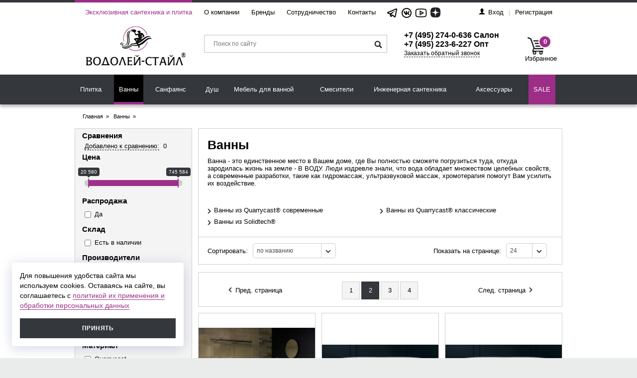

--- FILE ---
content_type: text/html; charset=windows-1251
request_url: https://sanstyle.ru/catalog/page1/vanny.html
body_size: 14603
content:
<!DOCTYPE html PUBLIC "-//W3C//DTD XHTML 1.0 Transitional//EN" "https://www.w3.org/TR/xhtml1/DTD/xhtml1-transitional.dtd">
<html xmlns="https://www.w3.org/1999/xhtml">
<head>
 <title>Ванны (страница 2), купить по доступной цене / Водолей-Стайл - Эксклюзивная керамическая плитка и сантехника</title>
    <meta name="keywords" content="Ванны,Водолей-Стайл - Эксклюзивная керамическая плитка и сантехника" />
<meta name="description" content="Ванны (страница 2), купить по доступной цене / Водолей-Стайл - Эксклюзивная керамическая плитка и сантехника" />


<meta name="twitter:card" content="summary_large_image" />
<meta property="og:locale" content="ru_RU" />
<meta property="og:title" content="Ванны (страница 2), купить по доступной цене / Водолей-Стайл - Эксклюзивная керамическая плитка и сантехника" />
<meta property="og:description" content="Ванны (страница 2), купить по доступной цене / Водолей-Стайл - Эксклюзивная керамическая плитка и сантехника" />
<meta property="og:url" content="https://sanstyle.ru/catalog/page1/vanny.html" />
<meta property="og:type" content="website" />
<meta property="og:site_name" content="Водолей-Стайл" />
<meta property="og:image" content="https://sanstyle.ru/img/vodoley_logo.png" />
<meta property="twitter:description" content="Ванны (страница 2), купить по доступной цене / Водолей-Стайл - Эксклюзивная керамическая плитка и сантехника" />
<meta property="twitter:image" content="https://sanstyle.ru/img/vodoley_logo.png" />
<meta property="og:image:type" content="image/png" />
<meta property="og:image:width" content="205" />
<meta property="og:image:height" content="84" />
<meta property="og:logo" content="https://sanstyle.ru/img/vodoley_logo.png" />

<meta http-equiv="content-type" content="text/html; charset=WINDOWS-1251"/>

    <link rel="stylesheet" type="text/css" href="/css/vodoley.css" title="default">
    <link rel="icon" href="https://sanstyle.ru/img/favicon.svg" type="image/svg+xml">
   

<link rel="stylesheet" type="text/css" href="/orbit-1.2.3.css">

<link rel="stylesheet" type="text/css" href="/css/fotorama.css">
<link rel="stylesheet" type="text/css" href="/css/ion.rangeSlider.css" />
<link rel="stylesheet" type="text/css" href="/css/client-cookies.css">

<script type="text/javascript" src="/js/jquery-1.10.1.min.js"></script>
<script type="text/javascript" src="/js/jquery.orbit-1.2.3.js"></script>
<script type="text/javascript" src="/js/scroll.js"></script>
<script type="text/javascript" src="/js/fotorama.js"></script>
 <script src="/js/ion.rangeSlider.js"></script>

<script type="text/javascript" src="/js/scroll.js"></script>

<link rel="stylesheet" type="text/css" href="/fancybox/jquery.fancybox.css" media="screen" />
<script type="text/javascript" src="/fancybox/jquery.mousewheel-3.0.6.pack.js"></script>
<script type="text/javascript" src="/fancybox/jquery.fancybox.pack.js"></script>



    <script type="text/javascript" src="/js/jquery.listnav-2.1.js" charset="windows-1251"></script>
<script type="text/javascript">
    $(document).ready(function() {
        $("#callback").fancybox({
            'titlePosition'        : 'inside',
            'transitionIn'        : 'elastic',
            'transitionOut'        : 'elastic'
        });

        $(".compquick").fancybox({
            'transitionIn'    :    'elastic',
            'transitionOut'    :    'fade',
            'width'            : 850,
            'height'            : 700,
            'autoScale'         : false,
            'type'                : 'iframe'
        });
        $("#login").fancybox({
            'titlePosition'        : 'inside',
            'transitionIn'        : 'elastic',
            'transitionOut'        : 'elastic'
        });
        $("a[rel=example_group]").fancybox({
            'transitionIn'        : 'elastic',
            'transitionOut'        : 'elastic',
            'titlePosition'     : 'inside',
            'titleFormat'        : function(title, currentArray, currentIndex, currentOpts) {
                return '<span id="fancybox-title-over">Фото ' + (currentIndex + 1) + ' из ' + currentArray.length + (title.length ? ' &nbsp; ' + title : '') + '</span>';
            }
        });
        $("a[rel=sample_group]").fancybox({
            'transitionIn'        : 'fade',
            'transitionOut'        : 'fade',
            'titlePosition'     : 'inside',
            'titleFormat'        : function(title, currentArray, currentIndex, currentOpts) {
                return '<span id="fancybox-title-over">Фото ' + (currentIndex + 1) + ' из ' + currentArray.length + (title.length ? ' &nbsp; ' + title : '') + '</span>';
            }
        });
        $(".quick").fancybox({
            'transitionIn'    :    'elastic',
            'transitionOut'    :    'fade'
        });
    });
</script>



<script  src="/js/validate/jquery.validate.min.js"></script>
    


<script type="text/javascript" src="/js/compo.js"></script>
<script type="text/javascript" src="/js/cookie.js"></script>



<link rel="stylesheet" type="text/css" href="/compo.css">

  
<meta name="yandex-verification" content="9c854f086c6251b7" />
</head>

<body><!--<center>Внимание! Ведутся технические работы. Остатки товаров могут отображаться некорректно. Наличие уточняйте у менеджера.</center>-->
<div class="headbox">
    <div class="sitebox">
        <div class="pinkhead"><a href="/">Эксклюзивная сантехника и плитка</a></div>
        <div class="headmenu">
            <ul>
            
                <li ><a href="/about/" class="tophead ">О компании</a>
                    <div class="headsubmenu">
                                                   
                                                           <a href="/about/">О нас</a>
                              
                                                   
                                                          
                              <a href="/news/">Новости</a>
                              
                              
                                                   
                                                           <a href="/about/realizovannye-proekty.html">Реализованные проекты</a>
                              
                                                   
                                                           <a href="/about/policy.html">Персональные данные</a>
                              
                                              
                    </div>
                </li>
                
                              
                <li><a href="/manufacturer/" class="tophead">Бренды</a>
                     <div class="headsubmenu">
                                                    
                            
                              <a href="/manufacturer/almar.html">ALMAR</a>
                            
                                                   
                            
                              <a href="/manufacturer/bossini.html">BOSSINI</a>
                            
                                                   
                            
                              <a href="/manufacturer/catalano.html">CATALANO</a>
                            
                                                   
                            
                              <a href="/manufacturer/emco.html">EMCO</a>
                            
                                                   
                            
                              <a href="/manufacturer/grb.html">GRB</a>
                            
                                                   
                            
                              <a href="/manufacturer/inova.html">INOVA</a>
                            
                                                   
                            
                              <a href="/manufacturer/kastalia.html">KASTALIA</a>
                            
                                                   
                            
                              <a href="/manufacturer/la-torre.html">LA TORRE</a>
                            
                                                   
                            
                              <a href="/manufacturer/lineatre.html">LINEATRE</a>
                            
                                                   
                            
                              <a href="/manufacturer/toto.html">TOTO</a>
                            
                                                   
                            
                              <a href="/manufacturer/treemme.html">TREEMME</a>
                            
                                                   
                            
                              <a href="/manufacturer/victoria-albert.html">VICTORIA+ALBERT</a>
                            
                                                   
                            
                              <a href="/manufacturer/viega.html">VIEGA</a>
                            
                                                   
                            
                              <a href="/manufacturer/webert.html">WEBERT</a>
                            
                                           </div>
                </li>
                <li><a href="/partners/" class="tophead">Сотрудничество</a>
                     <div class="headsubmenu">
                                                   
                                                           <a href="/partners/moskovskiy-otdel.html">Московский отдел</a>
                              
                                                   
                                                           <a href="/partners/proektnyy-otdel.html">Проектный отдел</a>
                              
                                                   
                                                           <a href="/partners/regionalnyy-otdel.html">Региональный отдел</a>
                              
                                            </div>
                
                </li>
                <li><a href="/contacts/" class="tophead">Контакты</a>
                 <div class="headsubmenu">
                                  </div>
                
                </li>
<!--                
                 <li>
                   <div style="margin-top: 7px;margin-left:1px">
                 <a  href="https://www.facebook.com/vodoleystayle/" target="_blank">
                  <img src="https://sanstyle.ru/userfiles/fb.jpg" alt="" width="28" >
                 </a>
                 </div>
                </li>-->
                <li>
                   <div style="margin-top: 7px;margin-left:7px">
                 <a  href="https://t.me/vodoleystyle/" target="_blank">
                  <img src="https://sanstyle.ru/userfiles/tg.png" alt="" width="28" >
                 </a>
                 </div>
                </li>
                <li>
                   <div style="margin-top: 7px;margin-left:1px">
                 <a  href="https://vk.com/sanstyleru/" target="_blank">
                  <img src="https://sanstyle.ru/userfiles/vk.png" alt="" width="28" >
                 </a>
                 </div>
                </li>

                <li>
                   <div style="margin-top: 7px;margin-left:1px">
                 <a href="https://www.youtube.com/channel/UCwcnvXpgGw_GizN1-URedvA"><img alt="" src="/userfiles/yt2.png" style="width: 28px;"></a>
                 </div>
                </li>
				<li>
                   <div style="margin-top:10px;margin-left:5px;">
                 <a href="https://dzen.ru/vodoleystyle" target="_blank"><img alt="" src="/userfiles/dark-icon.png" style="width: 20px;"></a>
                 </div>
                </li>
				
				
<!--                <li>
               <div style="margin-top: 7px; margin-left:1px">
                 <a  href="https://www.instagram.com/vodoleystyle/" target="_blank">
                  <img src="https://sanstyle.ru/userfiles/ig.jpg" alt="" width="28" >
                 </a>
                 </div>
                </li> 
                             -->
            </ul>
        </div>
        <div class="headlogin">
                     <a href="/cabinet/"><img src="/img/headlogin.png" width="12" height="12" alt=" " />Вход</a><span>|</span><a href="/registration/">Регистрация</a>
                  </div>
        
        
        
        
        <br style="clear: both;" />

        <div class="headlogo"><a href="/"><img src="/img/vodoley_logo.png" width="205" height="84" alt="" /></a></div>
        <div class="headsearch">
          <form action="/search/">
            <input type="text" id="" class="topsearch" placeholder="Поиск по сайту" onkeyup="trysearch(this.value)"  name="keyword"/><input type="image" src="/img/topsrch.png" width="40" height="40" class="topssubmit" />
            <div class="prompt-search" id="prompt" style="display: none;" >
            </div>
          </form>
        </div>
        <div class="headtime">
            <p class="headphone">+7 (495) 274-0-636 Салон
+7 (495) 223-6-227 Опт</p>
            <p></p>
            <p><a id="callback" href="#callme" class="dashed">Заказать обратный звонок</a></p>
        </div>
        <div class="headcart" id="compoBasket">
               <div class="cartlink">
                <a href="#" style="cursor: default;" onclick="return false"><div class="cartquantity">0</div>
                <img src="/img/topcart.png" width="37" height="36" alt="" />
                            <span>Избранное</span>
            </a>
            </div>
           
        
        </div>
        <br style="clear: both;" />


    </div>
</div>


<div style="display: none;">
    <div id="callme">
        <h2>Заказать обратный звонок</h2>
        <p id="response_cmb">Вы можете оставить ваш телефон и наши менеджеры свяжутся с вами в ближайшее время.</p>
        <form id="callmeback">
        <table>
            <tr>
                <td>Имя</td>
                <td class="callinp"><input type="text" name="name" id="name" class="required" /></td>
            </tr>
            <tr>
                <td>Телефон</td>
                <td class="callinp"><input type="text" id="phone" name="phone" class="required" /></td>
            </tr>
            <tr>
                <td></td>
                <td>
					<input class="contacts-input" type="checkbox" name="policy" required style="margin:10px 10px 0 0;float:left;">
					<p class="send-conf" style="float:left;">Я даю своё согласие на<br><a href="https://sanstyle.ru/about/policy.html">обработку персональных данных</a></p>
					<input type="submit" value="Отправить" class="btn140" />
				</td>
            </tr>
        </table>
          <input type="hidden" name="act" value="send" /> 
        </form>
     <script type=text/javascript>
                     proccessForm('/ajax/callmeback/','callmeback',sendSuccessCMB);
     </script>
    </div>
</div>


<div class="topmenucontainer">
        <div class="topmenubox">
       
               <table class="topmenu"><tr>
                            						  <td class="cerstyle"><span><div class="mact"></div><a target="_blank" title="откроется в новом окне" href="https://cerstyle.ru" class="main">Плитка</a></span></td>
              			
                <td  class="category-2 active">
                    <span><div class="mact"></div><a href="/catalog/vanny.html" class="main">Ванны</a></span>
                    <div class="navibox">
                        
                        <img src="/dbpics/57_220px.JPG" width="220" alt="Ванны" />
                        
                          
                                                 <div class="navicolumn">
                            <ul class="lmfirst">
                                <li><a href="/catalog/vanny-iz-quarrycast.html"><strong>Ванны из Quarrycast</strong></a>
                                    <ul>
                                        
                                        
                                         <li><a href="/catalog/vanny-iz-quarrycast-sovremennye.html">Ванны из Quarrycast® современные</a></li>
                                         
                                         <li><a href="/catalog/vanny-iz-quarrycast-klassicheskie.html">Ванны из Quarrycast® классические</a></li>
                                                                           </ul>
                                </li>
                            </ul>
                        </div>
                                                 
                                                       <div class="navicolumn">
                                 <ul class="lmfirst">
                                    <li><a href="/catalog/vanny-iz-solidtech.html"><strong>Ванны из Solidtech®</strong></a></li>
                                 </ul>
                              </div>
                                                 
                        

                        <br style="clear: both;" />

                    </div>
                </td>
                                          				
                <td  class="category-3 ">
                    <span><div class="mact"></div><a href="/catalog/sanfayans.html" class="main">Санфаянс</a></span>
                    <div class="navibox">
                        
                        <img src="/dbpics/99_220px.JPG" width="220" alt="Санфаянс" />
                        
                          
                                                 <div class="navicolumn">
                            <ul class="lmfirst">
                                <li><a href="/catalog/unitazy.html"><strong>Унитазы</strong></a>
                                    <ul>
                                        
                                        
                                         <li><a href="/catalog/podvesnye-unitazy.html">Унитазы подвесные</a></li>
                                         
                                         <li><a href="/catalog/unitazy-pristavnye.html">Унитазы приставные</a></li>
                                         
                                         <li><a href="/catalog/unitazy-s-bachkom.html">Унитазы с бачком</a></li>
                                         
                                         <li><a href="/catalog/komplektuyuschie-dlya-unitazov.html">Комплектующие для унитазов</a></li>
                                                                           </ul>
                                </li>
                            </ul>
                        </div>
                                                 
                                                 <div class="navicolumn">
                            <ul class="lmfirst">
                                <li><a href="/catalog/rakoviny.html"><strong>Раковины</strong></a>
                                    <ul>
                                        
                                        
                                         <li><a href="/catalog/rakoviny-30-49-sm.html">Раковины 30-49 см</a></li>
                                         
                                         <li><a href="/catalog/rakoviny-50-59-sm.html">Раковины 50-59 см</a></li>
                                         
                                         <li><a href="/catalog/rakoviny-60-69-sm.html">Раковины 60-69 см</a></li>
                                         
                                         <li><a href="/catalog/rakoviny-70-79-sm.html">Раковины 70-79 см</a></li>
                                         
                                         <li><a href="/catalog/rakoviny-80-89-sm.html">Раковины 80-89 см</a></li>
                                         
                                         <li><a href="/catalog/rakoviny-90-99-sm.html">Раковины 90-99 см</a></li>
                                         
                                         <li><a href="/catalog/rakoviny-100-129-sm.html">Раковины 100-129 см</a></li>
                                         
                                         <li><a href="/catalog/rakoviny-130-150-sm.html">Раковины 130-150 см</a></li>
                                         
                                         <li><a href="/catalog/komplektuyuschie-dlya-rakovin.html">Комплектующие для раковин</a></li>
                                                                           </ul>
                                </li>
                            </ul>
                        </div>
                                                 
                                                 <div class="navicolumn">
                            <ul class="lmfirst">
                                <li><a href="/catalog/bide.html"><strong>Биде</strong></a>
                                    <ul>
                                        
                                        
                                         <li><a href="/catalog/bide-podvesnye.html">Биде подвесные</a></li>
                                         
                                         <li><a href="/catalog/bide-napolnye.html">Биде напольные</a></li>
                                                                           </ul>
                                </li>
                            </ul>
                        </div>
                                                 
                                                 <div class="navicolumn">
                            <ul class="lmfirst">
                                <li><a href="/catalog/pissuary.html"><strong>Писсуары</strong></a>
                                    <ul>
                                        
                                        
                                         <li><a href="/catalog/pissuary-so-skrytoy-podvodkoy.html">Писсуары со скрытой подводкой</a></li>
                                         
                                         <li><a href="/catalog/komplektuyuschie-dlya-pissuarov.html">Комплектующие для писсуаров</a></li>
                                                                           </ul>
                                </li>
                            </ul>
                        </div>
                                                 
                        

                        <br style="clear: both;" />

                    </div>
                </td>
                                          				
                <td  class="category-4 ">
                    <span><div class="mact"></div><a href="/catalog/dush.html" class="main">Душ</a></span>
                    <div class="navibox">
                        
                        <img src="/dbpics/100_220px.JPG" width="220" alt="Душ" />
                        
                          
                                                       <div class="navicolumn">
                                 <ul class="lmfirst">
                                    <li><a href="/catalog/verhnie-dushi.html"><strong>Верхние души</strong></a></li>
                                 </ul>
                              </div>
                                                 
                                                       <div class="navicolumn">
                                 <ul class="lmfirst">
                                    <li><a href="/catalog/gigienicheskiy-dush.html"><strong>Гигиенические души</strong></a></li>
                                 </ul>
                              </div>
                                                 
                                                       <div class="navicolumn">
                                 <ul class="lmfirst">
                                    <li><a href="/catalog/ruchnye-dushevye-leyki.html"><strong>Ручные душевые лейки</strong></a></li>
                                 </ul>
                              </div>
                                                 
                                                       <div class="navicolumn">
                                 <ul class="lmfirst">
                                    <li><a href="/catalog/dushevye-komplekty.html"><strong>Душевые гарнитуры</strong></a></li>
                                 </ul>
                              </div>
                                                 
                                                       <div class="navicolumn">
                                 <ul class="lmfirst">
                                    <li><a href="/catalog/shlangi-dlya-dusha.html"><strong>Шланговые подключения</strong></a></li>
                                 </ul>
                              </div>
                                                 
                                                       <div class="navicolumn">
                                 <ul class="lmfirst">
                                    <li><a href="/catalog/dushevye-stoyki.html"><strong>Душевые стойки</strong></a></li>
                                 </ul>
                              </div>
                                                 
                                                       <div class="navicolumn">
                                 <ul class="lmfirst">
                                    <li><a href="/catalog/dushevye-paneli.html"><strong>Душевые панели</strong></a></li>
                                 </ul>
                              </div>
                                                 
                                                       <div class="navicolumn">
                                 <ul class="lmfirst">
                                    <li><a href="/catalog/bokovye-dushi-forsunki.html"><strong>Боковые души (форсунки)</strong></a></li>
                                 </ul>
                              </div>
                                                 
                                                       <div class="navicolumn">
                                 <ul class="lmfirst">
                                    <li><a href="/catalog/izlivy-dlya-vann.html"><strong>Изливы для ванн</strong></a></li>
                                 </ul>
                              </div>
                                                 
                                                       <div class="navicolumn">
                                 <ul class="lmfirst">
                                    <li><a href="/catalog/dushevye-poddony-i-trapy.html"><strong>Душевые поддоны и трапы</strong></a></li>
                                 </ul>
                              </div>
                                                 
                        

                        <br style="clear: both;" />

                    </div>
                </td>
                                          				
                <td  class="category-5 ">
                    <span><div class="mact"></div><a href="/catalog/mebel-dlya-vannoy.html" class="main">Мебель для ванной</a></span>
                    <div class="navibox">
                        
                        <img src="/dbpics/128_220px.JPG" width="220" alt="Мебель для ванной" />
                        
                          
                                                       <div class="navicolumn">
                                 <ul class="lmfirst">
                                    <li><a href="/catalog/mebel-dlya-vannoy-50-59-sm.html"><strong>Мебель для ванной 50-59 см</strong></a></li>
                                 </ul>
                              </div>
                                                 
                                                       <div class="navicolumn">
                                 <ul class="lmfirst">
                                    <li><a href="/catalog/mebel-dlya-vannoy-60-69-sm.html"><strong>Мебель для ванной 60-69 см</strong></a></li>
                                 </ul>
                              </div>
                                                 
                                                       <div class="navicolumn">
                                 <ul class="lmfirst">
                                    <li><a href="/catalog/mebel-dlya-vannoy-70-79-sm.html"><strong>Мебель для ванной 70-79 см</strong></a></li>
                                 </ul>
                              </div>
                                                 
                                                       <div class="navicolumn">
                                 <ul class="lmfirst">
                                    <li><a href="/catalog/mebel-dlya-vannoy-80-89-sm.html"><strong>Мебель для ванной 80-89 см</strong></a></li>
                                 </ul>
                              </div>
                                                 
                                                       <div class="navicolumn">
                                 <ul class="lmfirst">
                                    <li><a href="/catalog/mebel-dlya-vannoy-90-99-sm.html"><strong>Мебель для ванной 90-99 см</strong></a></li>
                                 </ul>
                              </div>
                                                 
                                                       <div class="navicolumn">
                                 <ul class="lmfirst">
                                    <li><a href="/catalog/mebel-dlya-vannoy-100-109-sm.html"><strong>Мебель для ванной 100-109 см</strong></a></li>
                                 </ul>
                              </div>
                                                 
                                                       <div class="navicolumn">
                                 <ul class="lmfirst">
                                    <li><a href="/catalog/mebel-dlya-vannoy-110-119-sm.html"><strong>Мебель для ванной 110-119 см</strong></a></li>
                                 </ul>
                              </div>
                                                 
                                                       <div class="navicolumn">
                                 <ul class="lmfirst">
                                    <li><a href="/catalog/mebel-dlya-vannoy-120-129-sm.html"><strong>Мебель для ванной 120-129 см</strong></a></li>
                                 </ul>
                              </div>
                                                 
                                                       <div class="navicolumn">
                                 <ul class="lmfirst">
                                    <li><a href="/catalog/mebel-dlya-vannoy-130-149-sm.html"><strong>Мебель для ванной 130-149 см</strong></a></li>
                                 </ul>
                              </div>
                                                 
                                                       <div class="navicolumn">
                                 <ul class="lmfirst">
                                    <li><a href="/catalog/mebel-dlya-vannoy-150-159-sm.html"><strong>Мебель для ванной 150-159 см</strong></a></li>
                                 </ul>
                              </div>
                                                 
                                                       <div class="navicolumn">
                                 <ul class="lmfirst">
                                    <li><a href="/catalog/mebel-dlya-vannoy-160-169-sm.html"><strong>Мебель для ванной 160-169 см</strong></a></li>
                                 </ul>
                              </div>
                                                 
                                                       <div class="navicolumn">
                                 <ul class="lmfirst">
                                    <li><a href="/catalog/mebel-dlya-vannoy-170-179-sm.html"><strong>Мебель для ванной 170-179 см</strong></a></li>
                                 </ul>
                              </div>
                                                 
                                                       <div class="navicolumn">
                                 <ul class="lmfirst">
                                    <li><a href="/catalog/mebel-dlya-vannoy-180-189-sm.html"><strong>Мебель для ванной 180-189 см</strong></a></li>
                                 </ul>
                              </div>
                                                 
                                                       <div class="navicolumn">
                                 <ul class="lmfirst">
                                    <li><a href="/catalog/mebel-dlya-vannoy-190-199-sm.html"><strong>Мебель для ванной 190-199 см</strong></a></li>
                                 </ul>
                              </div>
                                                 
                                                       <div class="navicolumn">
                                 <ul class="lmfirst">
                                    <li><a href="/catalog/mebel-dlya-vannoy-svyshe-200-sm.html"><strong>Мебель для ванной свыше 200 см</strong></a></li>
                                 </ul>
                              </div>
                                                 
                                                       <div class="navicolumn">
                                 <ul class="lmfirst">
                                    <li><a href="/catalog/konsoli-dlya-vannoy.html"><strong>Консоли для ванной</strong></a></li>
                                 </ul>
                              </div>
                                                 
                                                       <div class="navicolumn">
                                 <ul class="lmfirst">
                                    <li><a href="/catalog/zerkala-dlya-vannoy.html"><strong>Зеркала для ванной</strong></a></li>
                                 </ul>
                              </div>
                                                 
                                                       <div class="navicolumn">
                                 <ul class="lmfirst">
                                    <li><a href="/catalog/shkafy-dlya-vannoy.html"><strong>Шкафы для ванной</strong></a></li>
                                 </ul>
                              </div>
                                                 
                        

                        <br style="clear: both;" />

                    </div>
                </td>
                                          				
                <td  class="category-6 ">
                    <span><div class="mact"></div><a href="/catalog/smesiteli.html" class="main">Смесители</a></span>
                    <div class="navibox">
                        
                        <img src="/dbpics/130_220px.JPG" width="220" alt="Смесители" />
                        
                          
                                                       <div class="navicolumn">
                                 <ul class="lmfirst">
                                    <li><a href="/catalog/smesiteli-dlya-rakoviny.html"><strong>Смесители для раковины</strong></a></li>
                                 </ul>
                              </div>
                                                 
                                                       <div class="navicolumn">
                                 <ul class="lmfirst">
                                    <li><a href="/catalog/smesiteli-dlya-bide.html"><strong>Смесители для биде</strong></a></li>
                                 </ul>
                              </div>
                                                 
                                                       <div class="navicolumn">
                                 <ul class="lmfirst">
                                    <li><a href="/catalog/smesiteli-dlya-vanny.html"><strong>Смесители для ванны</strong></a></li>
                                 </ul>
                              </div>
                                                 
                                                       <div class="navicolumn">
                                 <ul class="lmfirst">
                                    <li><a href="/catalog/smesiteli-na-bort-vannoy.html"><strong>Смесители на борт ванной</strong></a></li>
                                 </ul>
                              </div>
                                                 
                                                       <div class="navicolumn">
                                 <ul class="lmfirst">
                                    <li><a href="/catalog/smesiteli-dlya-dusha.html"><strong>Смесители для душа</strong></a></li>
                                 </ul>
                              </div>
                                                 
                                                       <div class="navicolumn">
                                 <ul class="lmfirst">
                                    <li><a href="/catalog/smesiteli-dlya-kuhni.html"><strong>Смесители для кухни</strong></a></li>
                                 </ul>
                              </div>
                                                 
                                                       <div class="navicolumn">
                                 <ul class="lmfirst">
                                    <li><a href="/catalog/vstraivaemye-moduli.html"><strong>Встраиваемые модули</strong></a></li>
                                 </ul>
                              </div>
                                                 
                                                       <div class="navicolumn">
                                 <ul class="lmfirst">
                                    <li><a href="/catalog/komplektuyuschie-dlya-smesiteley.html"><strong>Комплектующие для смесителей</strong></a></li>
                                 </ul>
                              </div>
                                                 
                        

                        <br style="clear: both;" />

                    </div>
                </td>
                                          				
                <td  class="category-7 ">
                    <span><div class="mact"></div><a href="/catalog/inzhenernaya-santehnika.html" class="main">Инженерная сантехника</a></span>
                    <div class="navibox">
                        
                        <img src="/dbpics/132_220px.JPG" width="220" alt="Инженерная сантехника" />
                        
                          
                                                 <div class="navicolumn">
                            <ul class="lmfirst">
                                <li><a href="/catalog/sistemy-installyacii.html"><strong>Системы инсталляции</strong></a>
                                    <ul>
                                        
                                        
                                         <li><a href="/catalog/installyacii-dlya-unitazov.html">Инсталляции для унитазов</a></li>
                                         
                                         <li><a href="/catalog/installyacii-dlya-rakovin.html">Инсталляции для раковин</a></li>
                                         
                                         <li><a href="/catalog/installyacii-dlya-bide.html">Инсталляции для биде</a></li>
                                         
                                         <li><a href="/catalog/installyacii-dlya-pissuarov.html">Инсталляции для писсуаров</a></li>
                                                                           </ul>
                                </li>
                            </ul>
                        </div>
                                                 
                                                 <div class="navicolumn">
                            <ul class="lmfirst">
                                <li><a href="/catalog/polotencesushiteli.html"><strong>Полотенцесушители</strong></a>
                                    <ul>
                                        
                                        
                                         <li><a href="/catalog/elektricheskie-polotencesushiteli.html">Электрические полотенцесушители</a></li>
                                         
                                         <li><a href="/catalog/vodyanye-polotencesushiteli.html">Водяные полотенцесушители</a></li>
                                                                           </ul>
                                </li>
                            </ul>
                        </div>
                                                 
                                                 <div class="navicolumn">
                            <ul class="lmfirst">
                                <li><a href="/catalog/slivnaya-apmatura.html"><strong>Сливная аpматура</strong></a>
                                    <ul>
                                        
                                        
                                         <li><a href="/catalog/sifony-dlya-rakovin.html">Сифоны для раковин</a></li>
                                         
                                         <li><a href="/catalog/sifony-dlya-bide.html">Сифоны для биде</a></li>
                                         
                                         <li><a href="/catalog/sifony-dlya-pissuarov.html">Сифоны для писсуаров</a></li>
                                         
                                         <li><a href="/catalog/sifony-dlya-poddonov.html">Сифоны для поддонов</a></li>
                                         
                                         <li><a href="/catalog/slivy-dlya-rakovin.html">Сливы для раковин</a></li>
                                         
                                         <li><a href="/catalog/slivy-perelivy-dlya-vann.html">Сливы-переливы для ванн</a></li>
                                                                           </ul>
                                </li>
                            </ul>
                        </div>
                                                 
                        

                        <br style="clear: both;" />

                    </div>
                </td>
                                          				
                <td  class="category-8 ">
                    <span><div class="mact"></div><a href="/catalog/aksessuary.html" class="main">Аксессуары</a></span>
                    <div class="navibox">
                        
                        <img src="/dbpics/134_220px.JPG" width="220" alt="Аксессуары" />
                        
                          
                                                 <div class="navicolumn">
                            <ul class="lmfirst">
                                <li><a href="/catalog/aksessuary-dlya-vannoy-komnaty.html"><strong>Аксессуары для ванной комнаты</strong></a>
                                    <ul>
                                        
                                        
                                         <li><a href="/catalog/dozatory.html">Дозаторы</a></li>
                                         
                                         <li><a href="/catalog/kryuchki.html">Крючки</a></li>
                                         
                                         <li><a href="/catalog/mylnicy.html">Мыльницы</a></li>
                                         
                                         <li><a href="/catalog/polotencederzhateli.html">Полотенцедержатели</a></li>
                                         
                                         <li><a href="/catalog/716polki.html">Полки</a></li>
                                         
                                         <li><a href="/catalog/bra.html">Бра</a></li>
                                         
                                         <li><a href="/catalog/zerkala-opticheskie.html">Зеркала оптические</a></li>
                                         
                                         <li><a href="/catalog/stakany.html">Стаканы</a></li>
                                                                           </ul>
                                </li>
                            </ul>
                        </div>
                                                 
                                                 <div class="navicolumn">
                            <ul class="lmfirst">
                                <li><a href="/catalog/aksessuary-dlya-tualeta.html"><strong>Аксессуары для туалета</strong></a>
                                    <ul>
                                        
                                        
                                         <li><a href="/catalog/bumagoderzhateli.html">Бумагодержатели</a></li>
                                         
                                         <li><a href="/catalog/ershiki.html">Ершики</a></li>
                                         
                                         <li><a href="/catalog/vedra-dlya-musora.html">Ведра для мусора</a></li>
                                                                           </ul>
                                </li>
                            </ul>
                        </div>
                                                 
                        

                        <br style="clear: both;" />

                    </div>
                </td>
                                          				
                <td  class="category-138 ">
                    <span><div class="mact"></div><a href="/catalog/rasprodazha.html" class="main">SALE</a></span>
                    <div class="navibox">
                        
                        <img src="/dbpics/6968_220px.JPG" width="220" alt="SALE" />
                        
                          
                                                       <div class="navicolumn">
                                 <ul class="lmfirst">
                                    <li><a href="/catalog/rasprodazha-vann.html"><strong>Распродажа ванн</strong></a></li>
                                 </ul>
                              </div>
                                                 
                                                       <div class="navicolumn">
                                 <ul class="lmfirst">
                                    <li><a href="/catalog/rasprodazha-sanfayansa.html"><strong>Распродажа санфаянса</strong></a></li>
                                 </ul>
                              </div>
                                                 
                                                       <div class="navicolumn">
                                 <ul class="lmfirst">
                                    <li><a href="/catalog/rasprodazha-mebeli-dlya-vannyh.html"><strong>Распродажа мебели для ванных</strong></a></li>
                                 </ul>
                              </div>
                                                 
                                                       <div class="navicolumn">
                                 <ul class="lmfirst">
                                    <li><a href="/catalog/rasprodazha-dushey.html"><strong>Распродажа душей</strong></a></li>
                                 </ul>
                              </div>
                                                 
                                                       <div class="navicolumn">
                                 <ul class="lmfirst">
                                    <li><a href="/catalog/rasprodazha-smesiteley.html"><strong>Распродажа смесителей</strong></a></li>
                                 </ul>
                              </div>
                                                 
                                                       <div class="navicolumn">
                                 <ul class="lmfirst">
                                    <li><a href="/catalog/rasprodazha-aksessuarov.html"><strong>Распродажа аксессуаров</strong></a></li>
                                 </ul>
                              </div>
                                                 
                                                       <div class="navicolumn">
                                 <ul class="lmfirst">
                                    <li><a href="/catalog/rasprodazha-inzhenernoy-santehniki.html"><strong>Распродажа инженерной сантехники</strong></a></li>
                                 </ul>
                              </div>
                                                 
                        

                        <br style="clear: both;" />

                    </div>
                </td>
                                            
              </tr>  
            </table>
                  </div>
</div>
      <div class="sitecontainer">
    <div class="sitebox">
    
<div class="breadcrumbs">
<a href="/">Главная</a><span>»</span>
    Ванны<span>»</span>
</div>



<div class="cataleft">
         
                            <div class="filterbox">
              <div class="filtertitle">Сравнения</div>
                    <div class="filterpanel">
             <a rel="nofollow" href="/compare/" class="compquick dashed">Добавлено к сравнению:</a> &nbsp;<span id="compared_qnt">0</span>
               </div>
               
                    <!-- скрыть этот блок при сбросе фильтров -->
                                      <!--  -->
                                           <form method="get" id="myfilter" action="/catalog/vanny.html#catlist">
                          
                                             <div class="filtertitle">Цена</div>
                    <div class="filterpanel">

                            <div style="height: 52px; padding-top: 8px;">
                                <input type="text" id="range" value="" name="prices" />
                            </div>
     
<script src="/js/ion.rangeSlider.js"></script>
<script>

    $(function () {

        $("#range").ionRangeSlider({
            hide_min_max: true,
            keyboard: true,
            min: 20580,
            max: 745584,
            from:20580,
            to:  745584,
            type: 'double',
            step: 1,
            prefix: "",
            grid: false
        });

    });
</script>
                    </div>
                                 <div class="filtertitle">Распродажа</div>
                                 <div class="filterpanel">
                                     <ul class="filterlist">
                                         <li>
                                             <div class="find l-show-sale" style="display: none">
                                                 <img src="/img/finded.png" width="33" height="19" alt="" />
                                                 <span id="search_result" class="search_result"></span>
                                                 <br />
                                                 <a href="#show" onclick="$('#myfilter').submit();" class="pink">Показать</a>
                                             </div>
                                             <label for="special">
                                                 <input onchange="searchProducts(888888,this,2, '.l-show-sale')" type="checkbox"  id="special" value="1" name="special"   >
                                                 Да
                                             </label>
                                         </li>
                                     </ul>
                                 </div>

                                <div class="filtertitle">Склад</div>
                                 <div class="filterpanel">
                                     <ul class="filterlist">
                                         <li>
                                             <div class="find l-show888888" style="display: none">
                                                 <img src="/img/finded.png" width="33" height="19" alt="" />
                                                 <span id="search_result" class="search_result"></span>
                                                 <br />
                                                 <a href="#show" onclick="$('#myfilter').submit();" class="pink">Показать</a>
                                             </div>
                                             <label for="brands_888888">
                                                 <input onchange="searchProducts(888888,this,2)" type="checkbox"  id="state_888888" value="10" name="state_888888"   >Есть в наличии</label>
                                         </li>
                                    </ul>
                            </div>
                     


                    
                     
                            <div class="filtertitle">Производители</div>
                            <div class="filterpanel">        
                                <ul class="filterlist">
                                    
                                     <li><div class="find l-show1" style="display: none"><img src="/img/finded.png" width="33" height="19" alt="" /><span id="search_result" class="search_result"></span><br /><a href="#show" onclick="$('#myfilter').submit();" class="pink">Показать</a></div><label for="brands_1"><input onchange="searchProducts(1,this,2)" type="checkbox"  id="brands_1" value="1" name="brands_1"      >CATALANO</label></li>
                                    
                                     
                                     <li><div class="find l-show3" style="display: none"><img src="/img/finded.png" width="33" height="19" alt="" /><span id="search_result" class="search_result"></span><br /><a href="#show" onclick="$('#myfilter').submit();" class="pink">Показать</a></div><label for="brands_3"><input onchange="searchProducts(3,this,2)" type="checkbox"  id="brands_3" value="3" name="brands_3"      >VICTORIA+ALBERT</label></li>
                                    
                                                                       
                                                </ul>
                            </div>
                        
                  
                                         
                                        <div class="filtertitle">Тип установки</div>
                    <div class="filterpanel">
                        <ul class="filterlist">
                             
                              
                                     <li><div class="find l-showp2" style="display: none"><img src="/img/finded.png" width="33" height="19" alt="" /><span id="search_result" class="search_result"></span><br /><a href="#show" onclick="$('#myfilter').submit();" class="pink">Показать</a></div><label for="param1_2"><input onchange="searchProductsParams(2,this,2)" type="checkbox"  name="param1_2" id="param1_2" value="2" >Пристенная</label></li>
                                                           
                              
                                     <li><div class="find l-showp3" style="display: none"><img src="/img/finded.png" width="33" height="19" alt="" /><span id="search_result" class="search_result"></span><br /><a href="#show" onclick="$('#myfilter').submit();" class="pink">Показать</a></div><label for="param1_3"><input onchange="searchProductsParams(3,this,2)" type="checkbox"  name="param1_3" id="param1_3" value="3" >Встраиваемая</label></li>
                                                           
                              
                                     <li><div class="find l-showp4" style="display: none"><img src="/img/finded.png" width="33" height="19" alt="" /><span id="search_result" class="search_result"></span><br /><a href="#show" onclick="$('#myfilter').submit();" class="pink">Показать</a></div><label for="param1_4"><input onchange="searchProductsParams(4,this,2)" type="checkbox"  name="param1_4" id="param1_4" value="4" >Отдельностоящая</label></li>
                                                                                  </ul>
                    </div>
                                         
                                        <div class="filtertitle">Материал</div>
                    <div class="filterpanel">
                        <ul class="filterlist">
                             
                                                          
                              
                                     <li><div class="find l-showp7" style="display: none"><img src="/img/finded.png" width="33" height="19" alt="" /><span id="search_result" class="search_result"></span><br /><a href="#show" onclick="$('#myfilter').submit();" class="pink">Показать</a></div><label for="param5_7"><input onchange="searchProductsParams(7,this,2)" type="checkbox"  name="param5_7" id="param5_7" value="7" >Quarrycast</label></li>
                                                           
                              
                                     <li><div class="find l-showp20" style="display: none"><img src="/img/finded.png" width="33" height="19" alt="" /><span id="search_result" class="search_result"></span><br /><a href="#show" onclick="$('#myfilter').submit();" class="pink">Показать</a></div><label for="param5_20"><input onchange="searchProductsParams(20,this,2)" type="checkbox"  name="param5_20" id="param5_20" value="20" >Композит</label></li>
                                                           
                                                          
                                                          
                                                          
                                                                                 </ul>
                    </div>
                                         
                                        <div class="filtertitle">Форма</div>
                    <div class="filterpanel">
                        <ul class="filterlist">
                             
                              
                                     <li><div class="find l-showp9" style="display: none"><img src="/img/finded.png" width="33" height="19" alt="" /><span id="search_result" class="search_result"></span><br /><a href="#show" onclick="$('#myfilter').submit();" class="pink">Показать</a></div><label for="param8_9"><input onchange="searchProductsParams(9,this,2)" type="checkbox"  name="param8_9" id="param8_9" value="9" >Прямоугольная</label></li>
                                                           
                              
                                     <li><div class="find l-showp10" style="display: none"><img src="/img/finded.png" width="33" height="19" alt="" /><span id="search_result" class="search_result"></span><br /><a href="#show" onclick="$('#myfilter').submit();" class="pink">Показать</a></div><label for="param8_10"><input onchange="searchProductsParams(10,this,2)" type="checkbox"  name="param8_10" id="param8_10" value="10" >Овальная</label></li>
                                                           
                              
                                     <li><div class="find l-showp11" style="display: none"><img src="/img/finded.png" width="33" height="19" alt="" /><span id="search_result" class="search_result"></span><br /><a href="#show" onclick="$('#myfilter').submit();" class="pink">Показать</a></div><label for="param8_11"><input onchange="searchProductsParams(11,this,2)" type="checkbox"  name="param8_11" id="param8_11" value="11" >Круглая</label></li>
                                                           
                                                          
                              
                                     <li><div class="find l-showp13" style="display: none"><img src="/img/finded.png" width="33" height="19" alt="" /><span id="search_result" class="search_result"></span><br /><a href="#show" onclick="$('#myfilter').submit();" class="pink">Показать</a></div><label for="param8_13"><input onchange="searchProductsParams(13,this,2)" type="checkbox"  name="param8_13" id="param8_13" value="13" >Асимметричная</label></li>
                                                           
                                                          
                              
                                     <li><div class="find l-showp26" style="display: none"><img src="/img/finded.png" width="33" height="19" alt="" /><span id="search_result" class="search_result"></span><br /><a href="#show" onclick="$('#myfilter').submit();" class="pink">Показать</a></div><label for="param8_26"><input onchange="searchProductsParams(26,this,2)" type="checkbox"  name="param8_26" id="param8_26" value="26" >Угловая</label></li>
                                                                                  </ul>
                    </div>
                                         
                                        <div class="filtertitle">Стиль</div>
                    <div class="filterpanel">
                        <ul class="filterlist">
                             
                              
                                     <li><div class="find l-showp28" style="display: none"><img src="/img/finded.png" width="33" height="19" alt="" /><span id="search_result" class="search_result"></span><br /><a href="#show" onclick="$('#myfilter').submit();" class="pink">Показать</a></div><label for="param27_28"><input onchange="searchProductsParams(28,this,2)" type="checkbox"  name="param27_28" id="param27_28" value="28" >Современный</label></li>
                                                           
                              
                                     <li><div class="find l-showp29" style="display: none"><img src="/img/finded.png" width="33" height="19" alt="" /><span id="search_result" class="search_result"></span><br /><a href="#show" onclick="$('#myfilter').submit();" class="pink">Показать</a></div><label for="param27_29"><input onchange="searchProductsParams(29,this,2)" type="checkbox"  name="param27_29" id="param27_29" value="29" >Классический</label></li>
                                                           
                              
                                     <li><div class="find l-showp34" style="display: none"><img src="/img/finded.png" width="33" height="19" alt="" /><span id="search_result" class="search_result"></span><br /><a href="#show" onclick="$('#myfilter').submit();" class="pink">Показать</a></div><label for="param27_34"><input onchange="searchProductsParams(34,this,2)" type="checkbox"  name="param27_34" id="param27_34" value="34" >Ретро на лапах</label></li>
                                                                                  </ul>
                    </div>
                                         
                                        <div class="filtertitle">Варианты цвета</div>
                    <div class="filterpanel">
                        <ul class="filterlist">
                             
                              
                                     <li><div class="find l-showp31" style="display: none"><img src="/img/finded.png" width="33" height="19" alt="" /><span id="search_result" class="search_result"></span><br /><a href="#show" onclick="$('#myfilter').submit();" class="pink">Показать</a></div><label for="param30_31"><input onchange="searchProductsParams(31,this,2)" type="checkbox"  name="param30_31" id="param30_31" value="31" >Белый</label></li>
                                                           
                              
                                     <li><div class="find l-showp225" style="display: none"><img src="/img/finded.png" width="33" height="19" alt="" /><span id="search_result" class="search_result"></span><br /><a href="#show" onclick="$('#myfilter').submit();" class="pink">Показать</a></div><label for="param30_225"><input onchange="searchProductsParams(225,this,2)" type="checkbox"  name="param30_225" id="param30_225" value="225" >Черная внешняя отделка</label></li>
                                                           
                              
                                     <li><div class="find l-showp32" style="display: none"><img src="/img/finded.png" width="33" height="19" alt="" /><span id="search_result" class="search_result"></span><br /><a href="#show" onclick="$('#myfilter').submit();" class="pink">Показать</a></div><label for="param30_32"><input onchange="searchProductsParams(32,this,2)" type="checkbox"  name="param30_32" id="param30_32" value="32" >Палитра цветов</label></li>
                                                           
                                                          
                              
                                     <li><div class="find l-showp441" style="display: none"><img src="/img/finded.png" width="33" height="19" alt="" /><span id="search_result" class="search_result"></span><br /><a href="#show" onclick="$('#myfilter').submit();" class="pink">Показать</a></div><label for="param30_441"><input onchange="searchProductsParams(441,this,2)" type="checkbox"  name="param30_441" id="param30_441" value="441" >Белый матовый</label></li>
                                                           
                                                          
                                                          
                                                          
                                                          
                                                          
                                                          
                                                                                 </ul>
                    </div>
                                                                               
                    </div>
                         <input type="hidden" name="advanced_search" value="1">
                    <input type="submit" value="Применить фильтр" class="submitfilter" />
                        </form>
                </div>
               
                    
                  
     
        </div> <div style="display: none;">
             <div itemscope itemtype="http://schema.org/Thing">  
                   <span itemprop="name">Ванны</span>
             </div>
           </div>
          

<div class="cataright dbpics_catalog">

                <div class="catatext">
                        <h1>Ванны</h1>
                        <p><p>Ванна - это единственное место в Вашем доме, где Вы полностью сможете погрузиться туда, откуда зародилась жизнь на земле - В ВОДУ. Люди издревле знали, что вода обладает множеством целебных свойств, а современные разработки, такие как гидромассаж, ультразвуковой массаж, хромотерапия помогут Вам усилить их воздействие.</p>
<p>&nbsp;</p></p>
                     
                                               <ul class="arrowlist">
                            
                            <li><a href="/catalog/vanny-iz-quarrycast-sovremennye.html">Ванны из Quarrycast® современные</a></li>
                               
                            <li><a href="/catalog/vanny-iz-quarrycast-klassicheskie.html">Ванны из Quarrycast® классические</a></li>
                               
                            <li><a href="/catalog/vanny-iz-solidtech.html">Ванны из Solidtech®</a></li>
                                                     </ul>
                        <br style="clear: both;" />
                                  
                                         
 
                   <div class="sorter" >

                            <div class="catasort">
                                <p>Сортировать:</p>
                                <div class="selectbox">
                                    <span></span>
                                    <div>
                                    
                                    <select onchange="this.blur();window.location=this.options[this.selectedIndex].value">
                                        <option value="/catalog/page1/vanny.html?sort_by=header" selected="selected">по названию</option>
                                        <option value="/catalog/page1/vanny.html?sort_by=price_up" >сначала дешевле</option>
                                        <option value="/catalog/page1/vanny.html?sort_by=price_down" >сначала дороже</option>
                                    </select>
                                    
                                    
                                    </div>
                                </div>
                            </div>

                            <div class="catasort rightsort">
                                <p>Показать на странице:</p>
                                <div class="selectbox onpage">
                                    <span></span>
                                    <div><select onchange="this.blur();window.location=this.options[this.selectedIndex].value">
                                    <option value="/catalog/page1/vanny.html?show=12" >12</option>
                                    <option value="/catalog/page1/vanny.html?show=24" selected="selected">24</option>
                                    <option value="/catalog/page1/vanny.html?show=48" >48</option>
                                    
                                    </select></div>
                                </div>
                            </div>
                            <br style="clear: both;" />

                        </div>
                        
                        
               
                        
                </div>
                     
                <br style="clear: both;" />
                 <div class="catatext" >
                    <div class="turnpage">
                       
                                                      <p><a href="/catalog/vanny.html"  title="Предыдущая страница"><img src="/img/arb.png" width="7" height="11" alt="" />Пред. страница</a></p>
                            
                                              
                    </div>
                    
                    
                    <div class="turnpage righturn">
                       
                                                       <p><a href="/catalog/page2/vanny.html" class="next" title="Следующая страница">След. страница<img src="/img/arr.png" width="7" height="11" alt="" /></a></p>
                            
                                              
                    </div>
                   
                   
                    <ul class="catapage">     
                                                                          <li><a href="/catalog/vanny.html">1</a></li>
                                                                   
                                                                         <li class="active"><a  href="/catalog/page1/vanny.html">2</a></li>
                                                                   
                                                                          <li><a href="/catalog/page2/vanny.html">3</a></li>
                                                                   
                                                                          <li><a href="/catalog/page3/vanny.html">4</a></li>
                                                                 </ul>

                </div>
                                            <div class="catabox" >
    
                                <div class="citem">
								
								
                                                                                                            <div class="ifotobox" style="background-image: url(/dbpics/792_200px.JPG)"><a href="/item/va-barcelona-vanna-1800870550-mm-s-vstr-bazoy-bez-perelivachernaya-quarrycast.html">
                                                                                                            












                                   
                                                                        
                                    </a></div>
                                    <div class="itxt">
                                        <p>Артикул: <span>BAR-N-SW-N0-RAL9005</span></p>
                                        <p class="iname"><a href="/item/va-barcelona-vanna-1800870550-mm-s-vstr-bazoy-bez-perelivachernaya-quarrycast.html">Ванна Barcelona Classic, черная внешняя отделка RAL9005</a></p>
                                        <p>Бренд: <span><a href="/manufacturer/victoria-albert.html">VICTORIA+ALBERT</a></span></p>
                                        <p>Заказ: <span>Под заказ</span></p>

                                                                                    <p class="price">723 926 &#8381;                                                                                                                        </div>
                                        <a href="#buyme" onclick="invoice(1085,1,'addproduct',0)" class="db btn-red"><input type="submit"  class="cibuy" value="Купить" /></a>
                                    <div class="citemadd">
                                        <div class="addtext">
                                                                                       
                                                      
                                            <p class="comparelink"><a class="icompare" href="#wincompare" onclick="compare(1085);return false;"><img src="/img/comparelink.png" width="19" height="18" alt="" />Добавить к сравнению</a></p>
                                        </div>
                                    </div>
                                </div>

                        
                                <div class="citem">
								
								
                                                                                                            <div class="ifotobox" style="background-image: url(/dbpics/405_200px.JPG)"><a href="/item/va-cheshire-vanna-175h80-na-belyh-lvinyh-nozhkah-cvet-belyy.html">
                                                                                                            












                                   
                                                                        
                                    </a></div>
                                    <div class="itxt">
                                        <p>Артикул: <span>CHE-N-SW-OF + FT-CHE-SW</span></p>
                                        <p class="iname"><a href="/item/va-cheshire-vanna-175h80-na-belyh-lvinyh-nozhkah-cvet-belyy.html">Ванна Cheshire 174, белая, ножки Quarrycast белые</a></p>
                                        <p>Бренд: <span><a href="/manufacturer/victoria-albert.html">VICTORIA+ALBERT</a></span></p>
                                        <p>Заказ: <span>Под заказ</span></p>

                                                                                    <p class="price">304 682 &#8381;                                                                                                                        </div>
                                        <a href="#buyme" onclick="invoice(1092,1,'addproduct',0)" class="db btn-red"><input type="submit"  class="cibuy" value="Купить" /></a>
                                    <div class="citemadd">
                                        <div class="addtext">
                                                                                       
                                                      
                                            <p class="comparelink"><a class="icompare" href="#wincompare" onclick="compare(1092);return false;"><img src="/img/comparelink.png" width="19" height="18" alt="" />Добавить к сравнению</a></p>
                                        </div>
                                    </div>
                                </div>

                        
                                <div class="citem">
								
								
                                                                                                            <div class="ifotobox" style="background-image: url(/dbpics/410_200px.JPG)"><a href="/item/va-cheshire-vanna-175h80-na-belyy-metallik--lvinyh-nozhkah-cvet-belyy.html">
                                                                                                            












                                   
                                                                        
                                    </a></div>
                                    <div class="itxt">
                                        <p>Артикул: <span>CHE-N-SW-OF + FT-CHE-WH</span></p>
                                        <p class="iname"><a href="/item/va-cheshire-vanna-175h80-na-belyy-metallik--lvinyh-nozhkah-cvet-belyy.html">Ванна Cheshire 174, белая, ножки металлические белые</a></p>
                                        <p>Бренд: <span><a href="/manufacturer/victoria-albert.html">VICTORIA+ALBERT</a></span></p>
                                        <p>Заказ: <span>Под заказ</span></p>

                                                                                    <p class="price">334 474 &#8381;                                                                                                                        </div>
                                        <a href="#buyme" onclick="invoice(1091,1,'addproduct',0)" class="db btn-red"><input type="submit"  class="cibuy" value="Купить" /></a>
                                    <div class="citemadd">
                                        <div class="addtext">
                                                                                       
                                                      
                                            <p class="comparelink"><a class="icompare" href="#wincompare" onclick="compare(1091);return false;"><img src="/img/comparelink.png" width="19" height="18" alt="" />Добавить к сравнению</a></p>
                                        </div>
                                    </div>
                                </div>

                        
                                <div class="citem">
								
								
                                                                                                            <div class="ifotobox" style="background-image: url(/dbpics/404_200px.JPG)"><a href="/item/va-cheshire--vanna-175h80-belaya-quaricast-nozhki-polirovannaya-latun.html">
                                                                                        <div style="margin-top:0px; position: absolute;  width:60px; height:60px;background: url('/dbpics/2501.PNG') no-repeat scroll 100% 100%;"> </div>
                                                                                                            












                                   
                                                                        
                                    </a></div>
                                    <div class="itxt">
                                        <p>Артикул: <span>CHE-N-SW-OF + FT-CHE-PB</span></p>
                                        <p class="iname"><a href="/item/va-cheshire--vanna-175h80-belaya-quaricast-nozhki-polirovannaya-latun.html">Ванна Cheshire 174, белая, ножки металлические полированная латунь</a></p>
                                        <p>Бренд: <span><a href="/manufacturer/victoria-albert.html">VICTORIA+ALBERT</a></span></p>
                                        <p>Заказ: <span>Под заказ</span></p>

                                                                                    <p class="price">406 504 &#8381;                                                                                                                        </div>
                                        <a href="#buyme" onclick="invoice(1088,1,'addproduct',0)" class="db btn-red"><input type="submit"  class="cibuy" value="Купить" /></a>
                                    <div class="citemadd">
                                        <div class="addtext">
                                                                                       
                                                      
                                            <p class="comparelink"><a class="icompare" href="#wincompare" onclick="compare(1088);return false;"><img src="/img/comparelink.png" width="19" height="18" alt="" />Добавить к сравнению</a></p>
                                        </div>
                                    </div>
                                </div>

                        
                                <div class="citem">
								
								
                                                                                                            <div class="ifotobox" style="background-image: url(/dbpics/408_200px.JPG)"><a href="/item/va-cheshire--vanna-175h80-belaya-quaricast-nozhki-polirovannyy--nikel.html">
                                                                                                            












                                   
                                                                        
                                    </a></div>
                                    <div class="itxt">
                                        <p>Артикул: <span>CHE-N-SW-OF + FT-CHE-PN</span></p>
                                        <p class="iname"><a href="/item/va-cheshire--vanna-175h80-belaya-quaricast-nozhki-polirovannyy--nikel.html">Ванна Cheshire 174, белая, ножки металлические полированный никель</a></p>
                                        <p>Бренд: <span><a href="/manufacturer/victoria-albert.html">VICTORIA+ALBERT</a></span></p>
                                        <p>Заказ: <span>Под заказ</span></p>

                                                                                    <p class="price">406 504 &#8381;                                                                                                                        </div>
                                        <a href="#buyme" onclick="invoice(1089,1,'addproduct',0)" class="db btn-red"><input type="submit"  class="cibuy" value="Купить" /></a>
                                    <div class="citemadd">
                                        <div class="addtext">
                                                                                       
                                                      
                                            <p class="comparelink"><a class="icompare" href="#wincompare" onclick="compare(1089);return false;"><img src="/img/comparelink.png" width="19" height="18" alt="" />Добавить к сравнению</a></p>
                                        </div>
                                    </div>
                                </div>

                        
                                <div class="citem">
								
								
                                                                                                            <div class="ifotobox" style="background-image: url(/dbpics/406_200px.JPG)"><a href="/item/va-cheshire--vanna-175h80-belaya-quaricast-nozhki-hrom.html">
                                                                                                            












                                   
                                                                        
                                    </a></div>
                                    <div class="itxt">
                                        <p>Артикул: <span>CHE-N-SW-OF + FT-CHE-PC</span></p>
                                        <p class="iname"><a href="/item/va-cheshire--vanna-175h80-belaya-quaricast-nozhki-hrom.html">Ванна Cheshire 174, белая, ножки металлические хром</a></p>
                                        <p>Бренд: <span><a href="/manufacturer/victoria-albert.html">VICTORIA+ALBERT</a></span></p>
                                        <p>Заказ: <span>Под заказ</span></p>

                                                                                    <p class="price">369 656 &#8381;                                                                                                                        </div>
                                        <a href="#buyme" onclick="invoice(1090,1,'addproduct',0)" class="db btn-red"><input type="submit"  class="cibuy" value="Купить" /></a>
                                    <div class="citemadd">
                                        <div class="addtext">
                                                                                       
                                                      
                                            <p class="comparelink"><a class="icompare" href="#wincompare" onclick="compare(1090);return false;"><img src="/img/comparelink.png" width="19" height="18" alt="" />Добавить к сравнению</a></p>
                                        </div>
                                    </div>
                                </div>

                        
                                <div class="citem">
								
								
                                                                                                            <div class="ifotobox" style="background-image: url(/dbpics/4681_200px.JPG)"><a href="/item/vanna-eldon-190-c-perelivnym-otverstiem-belaya.html">
                                                                                                            












                                   
                                                                        
                                    </a></div>
                                    <div class="itxt">
                                        <p>Артикул: <span>ELD-N-SW-OF</span></p>
                                        <p class="iname"><a href="/item/vanna-eldon-190-c-perelivnym-otverstiem-belaya.html">Ванна Eldon 175, c переливным отверстием, белая</a></p>
                                        <p>Бренд: <span><a href="/manufacturer/victoria-albert.html">VICTORIA+ALBERT</a></span></p>
                                        <p>Заказ: <span>Под заказ</span></p>

                                                                                    <p class="price">523 516 &#8381;                                                                                                                        </div>
                                        <a href="#buyme" onclick="invoice(2551,1,'addproduct',0)" class="db btn-red"><input type="submit"  class="cibuy" value="Купить" /></a>
                                    <div class="citemadd">
                                        <div class="addtext">
                                                                                       
                                                      
                                            <p class="comparelink"><a class="icompare" href="#wincompare" onclick="compare(2551);return false;"><img src="/img/comparelink.png" width="19" height="18" alt="" />Добавить к сравнению</a></p>
                                        </div>
                                    </div>
                                </div>

                        
                                <div class="citem">
								
								
                                                                                                            <div class="ifotobox" style="background-image: url(/dbpics/254_200px.JPG)"><a href="/item/va-elwick-vanna-1902910622-belaya-quarrycast.html">
                                                                                                            












                                   
                                                                        
                                    </a></div>
                                    <div class="itxt">
                                        <p>Артикул: <span>RAD-N-SW-OF + ELW-B-SW</span></p>
                                        <p class="iname"><a href="/item/va-elwick-vanna-1902910622-belaya-quarrycast.html">Ванна Elwick 190, белая</a></p>
                                        <p>Бренд: <span><a href="/manufacturer/victoria-albert.html">VICTORIA+ALBERT</a></span></p>
                                        <p>Заказ: <span>Под заказ</span></p>

                                                                                    <p class="price">586 922 &#8381;                                                                                                                        </div>
                                        <a href="#buyme" onclick="invoice(1097,1,'addproduct',0)" class="db btn-red"><input type="submit"  class="cibuy" value="Купить" /></a>
                                    <div class="citemadd">
                                        <div class="addtext">
                                                                                       
                                                      
                                            <p class="comparelink"><a class="icompare" href="#wincompare" onclick="compare(1097);return false;"><img src="/img/comparelink.png" width="19" height="18" alt="" />Добавить к сравнению</a></p>
                                        </div>
                                    </div>
                                </div>

                        
                                <div class="citem">
								
								
                                                                                                            <div class="ifotobox" style="background-image: url(/dbpics/211_200px.JPG)"><a href="/item/va-hampshire-vanna-170h78-na-belyh-lvinyh-nozhkah-cvet-belyy.html">
                                                                                                            












                                   
                                                                        
                                    </a></div>
                                    <div class="itxt">
                                        <p>Артикул: <span>HAM-N-SW-OF + FT-HAM-SW</span></p>
                                        <p class="iname"><a href="/item/va-hampshire-vanna-170h78-na-belyh-lvinyh-nozhkah-cvet-belyy.html">Ванна Hampshire 171, белая, ножки Quarrycast белые</a></p>
                                        <p>Бренд: <span><a href="/manufacturer/victoria-albert.html">VICTORIA+ALBERT</a></span></p>
                                        <p>Заказ: <span>Под заказ</span></p>

                                                                                    <p class="price">290 962 &#8381;                                                                                                                        </div>
                                        <a href="#buyme" onclick="invoice(1098,1,'addproduct',0)" class="db btn-red"><input type="submit"  class="cibuy" value="Купить" /></a>
                                    <div class="citemadd">
                                        <div class="addtext">
                                                                                       
                                                      
                                            <p class="comparelink"><a class="icompare" href="#wincompare" onclick="compare(1098);return false;"><img src="/img/comparelink.png" width="19" height="18" alt="" />Добавить к сравнению</a></p>
                                        </div>
                                    </div>
                                </div>

                        
                                <div class="citem">
								
								
                                                                                                            <div class="ifotobox" style="background-image: url(/dbpics/226_200px.JPG)"><a href="/item/va-hampshire-vanna-170h78-na-belyh-lvinyh-nozhkah-cvet-belyy-metallik.html">
                                                                                                            












                                   
                                                                        
                                    </a></div>
                                    <div class="itxt">
                                        <p>Артикул: <span>HAM-N-SW-OF + FT-HAM-WH</span></p>
                                        <p class="iname"><a href="/item/va-hampshire-vanna-170h78-na-belyh-lvinyh-nozhkah-cvet-belyy-metallik.html">Ванна Hampshire 171, белая, ножки металлические белые</a></p>
                                        <p>Бренд: <span><a href="/manufacturer/victoria-albert.html">VICTORIA+ALBERT</a></span></p>
                                        <p>Заказ: <span>Под заказ</span></p>

                                                                                    <p class="price">320 656 &#8381;                                                                                                                        </div>
                                        <a href="#buyme" onclick="invoice(1099,1,'addproduct',0)" class="db btn-red"><input type="submit"  class="cibuy" value="Купить" /></a>
                                    <div class="citemadd">
                                        <div class="addtext">
                                                                                       
                                                      
                                            <p class="comparelink"><a class="icompare" href="#wincompare" onclick="compare(1099);return false;"><img src="/img/comparelink.png" width="19" height="18" alt="" />Добавить к сравнению</a></p>
                                        </div>
                                    </div>
                                </div>

                        
                                <div class="citem">
								
								
                                                                                                            <div class="ifotobox" style="background-image: url(/dbpics/230_200px.JPG)"><a href="/item/va-hampshire-vanna-170h78-na-belyh-lvinyh-nozhkah-cvet-polirovannaya-latun.html">
                                                                                        <div style="margin-top:0px; position: absolute;  width:60px; height:60px;background: url('/dbpics/2501.PNG') no-repeat scroll 100% 100%;"> </div>
                                                                                                            












                                   
                                                                        
                                    </a></div>
                                    <div class="itxt">
                                        <p>Артикул: <span>HAM-N-SW-OF + FT-HAM-PB</span></p>
                                        <p class="iname"><a href="/item/va-hampshire-vanna-170h78-na-belyh-lvinyh-nozhkah-cvet-polirovannaya-latun.html">Ванна Hampshire 171, белая, ножки металлические полированная латунь</a></p>
                                        <p>Бренд: <span><a href="/manufacturer/victoria-albert.html">VICTORIA+ALBERT</a></span></p>
                                        <p>Заказ: <span>Под заказ</span></p>

                                                                                    <p class="price">392 882 &#8381;                                                                                                                        </div>
                                        <a href="#buyme" onclick="invoice(1101,1,'addproduct',0)" class="db btn-red"><input type="submit"  class="cibuy" value="Купить" /></a>
                                    <div class="citemadd">
                                        <div class="addtext">
                                                                                       
                                                      
                                            <p class="comparelink"><a class="icompare" href="#wincompare" onclick="compare(1101);return false;"><img src="/img/comparelink.png" width="19" height="18" alt="" />Добавить к сравнению</a></p>
                                        </div>
                                    </div>
                                </div>

                        
                                <div class="citem">
								
								
                                                                                                            <div class="ifotobox" style="background-image: url(/dbpics/232_200px.JPG)"><a href="/item/va-hampshire-vanna-170h78-na-belyh-lvinyh-nozhkah-cvet-polirovannyy-nikel.html">
                                                                                        <div style="margin-top:0px; position: absolute;  width:60px; height:60px;background: url('/dbpics/4667.PNG') no-repeat scroll 100% 100%;"> </div>
                                                                                                            












                                   
                                                                        
                                    </a></div>
                                    <div class="itxt">
                                        <p>Артикул: <span>HAM-N-SW-OF + FT-HAM-PN</span></p>
                                        <p class="iname"><a href="/item/va-hampshire-vanna-170h78-na-belyh-lvinyh-nozhkah-cvet-polirovannyy-nikel.html">Ванна Hampshire 171, белая, ножки металлические полированный никель</a></p>
                                        <p>Бренд: <span><a href="/manufacturer/victoria-albert.html">VICTORIA+ALBERT</a></span></p>
                                        <p>Заказ: <span>Под заказ</span></p>

                                                                                    <p class="price">392 882 &#8381;                                                                                                                        </div>
                                        <a href="#buyme" onclick="invoice(1102,1,'addproduct',0)" class="db btn-red"><input type="submit"  class="cibuy" value="Купить" /></a>
                                    <div class="citemadd">
                                        <div class="addtext">
                                                                                       
                                                      
                                            <p class="comparelink"><a class="icompare" href="#wincompare" onclick="compare(1102);return false;"><img src="/img/comparelink.png" width="19" height="18" alt="" />Добавить к сравнению</a></p>
                                        </div>
                                    </div>
                                </div>

                        
                                <div class="citem">
								
								
                                                                                                            <div class="ifotobox" style="background-image: url(/dbpics/234_200px.JPG)"><a href="/item/va-hampshire-vanna-170h78-na-belyh-lvinyh-nozhkah-cvet-matovyy-nikel.html">
                                                                                                            












                                   
                                                                        
                                    </a></div>
                                    <div class="itxt">
                                        <p>Артикул: <span>HAM-N-SW-OF + FT-HAM-BN</span></p>
                                        <p class="iname"><a href="/item/va-hampshire-vanna-170h78-na-belyh-lvinyh-nozhkah-cvet-matovyy-nikel.html">Ванна Hampshire 171, белая, ножки металлические состаренный никель</a></p>
                                        <p>Бренд: <span><a href="/manufacturer/victoria-albert.html">VICTORIA+ALBERT</a></span></p>
                                        <p>Заказ: <span>Под заказ</span></p>

                                                                                    <p class="price">392 882 &#8381;                                                                                                                        </div>
                                        <a href="#buyme" onclick="invoice(1100,1,'addproduct',0)" class="db btn-red"><input type="submit"  class="cibuy" value="Купить" /></a>
                                    <div class="citemadd">
                                        <div class="addtext">
                                                                                       
                                                      
                                            <p class="comparelink"><a class="icompare" href="#wincompare" onclick="compare(1100);return false;"><img src="/img/comparelink.png" width="19" height="18" alt="" />Добавить к сравнению</a></p>
                                        </div>
                                    </div>
                                </div>

                        
                                <div class="citem">
								
								
                                                                                                            <div class="ifotobox" style="background-image: url(/dbpics/228_200px.JPG)"><a href="/item/va-hampshire-vanna-170h78-na-belyh-lvinyh-nozhkah-cvet-polirovannyy-hrom.html">
                                                                                                            












                                   
                                                                        
                                    </a></div>
                                    <div class="itxt">
                                        <p>Артикул: <span>HAM-N-SW-OF + FT-HAM-PC</span></p>
                                        <p class="iname"><a href="/item/va-hampshire-vanna-170h78-na-belyh-lvinyh-nozhkah-cvet-polirovannyy-hrom.html">Ванна Hampshire 171, белая, ножки металлические хром</a></p>
                                        <p>Бренд: <span><a href="/manufacturer/victoria-albert.html">VICTORIA+ALBERT</a></span></p>
                                        <p>Заказ: <span>Под заказ</span></p>

                                                                                    <p class="price">356 132 &#8381;                                                                                                                        </div>
                                        <a href="#buyme" onclick="invoice(1103,1,'addproduct',0)" class="db btn-red"><input type="submit"  class="cibuy" value="Купить" /></a>
                                    <div class="citemadd">
                                        <div class="addtext">
                                                                                       
                                                      
                                            <p class="comparelink"><a class="icompare" href="#wincompare" onclick="compare(1103);return false;"><img src="/img/comparelink.png" width="19" height="18" alt="" />Добавить к сравнению</a></p>
                                        </div>
                                    </div>
                                </div>

                        
                                <div class="citem">
								
								
                                                                                                            <div class="ifotobox" style="background-image: url(/dbpics/143_200px.JPG)"><a href="/item/va-ios-vanna-150h80-belaya-quaricast.html">
                                                                                                            












                                   
                                                                        
                                    </a></div>
                                    <div class="itxt">
                                        <p>Артикул: <span>IOS-N-SW-NO</span></p>
                                        <p class="iname"><a href="/item/va-ios-vanna-150h80-belaya-quaricast.html">Ванна Ios 151, белая</a></p>
                                        <p>Бренд: <span><a href="/manufacturer/victoria-albert.html">VICTORIA+ALBERT</a></span></p>
                                        <p>Заказ: <span>Под заказ</span></p>

                                                                                    <p class="price">523 516 &#8381;                                                                                                                        </div>
                                        <a href="#buyme" onclick="invoice(1105,1,'addproduct',0)" class="db btn-red"><input type="submit"  class="cibuy" value="Купить" /></a>
                                    <div class="citemadd">
                                        <div class="addtext">
                                                                                       
                                                      
                                            <p class="comparelink"><a class="icompare" href="#wincompare" onclick="compare(1105);return false;"><img src="/img/comparelink.png" width="19" height="18" alt="" />Добавить к сравнению</a></p>
                                        </div>
                                    </div>
                                </div>

                        
                                <div class="citem">
								
								
                                                                                                            <div class="ifotobox" style="background-image: url(/dbpics/8051_200px.JPG)"><a href="/item/vanna-kaldera-4-vstraivaemaya-150-sm-belaya.html">
                                                                                                            












                                   
                                                                        
                                    </a></div>
                                    <div class="itxt">
                                        <p>Артикул: <span>KAL4-N-SW-OF</span></p>
                                        <p class="iname"><a href="/item/vanna-kaldera-4-vstraivaemaya-150-sm-belaya.html">Ванна Kaldera 4 встраиваемая, 150 см, белая</a></p>
                                        <p>Бренд: <span><a href="/manufacturer/victoria-albert.html">VICTORIA+ALBERT</a></span></p>
                                        <p>Заказ: <span>Под заказ</span></p>

                                                                                    <p class="price">282 240 &#8381;                                                                                                                        </div>
                                        <a href="#buyme" onclick="invoice(5688,1,'addproduct',0)" class="db btn-red"><input type="submit"  class="cibuy" value="Купить" /></a>
                                    <div class="citemadd">
                                        <div class="addtext">
                                                                                       
                                                      
                                            <p class="comparelink"><a class="icompare" href="#wincompare" onclick="compare(5688);return false;"><img src="/img/comparelink.png" width="19" height="18" alt="" />Добавить к сравнению</a></p>
                                        </div>
                                    </div>
                                </div>

                        
                                <div class="citem">
								
								
                                                                                                            <div class="ifotobox" style="background-image: url(/dbpics/8052_200px.JPG)"><a href="/item/vanna-kaldera-5-vstraivaemaya-150-sm-belaya.html">
                                                                                                            












                                   
                                                                        
                                    </a></div>
                                    <div class="itxt">
                                        <p>Артикул: <span>KAL5-N-SW-OF</span></p>
                                        <p class="iname"><a href="/item/vanna-kaldera-5-vstraivaemaya-150-sm-belaya.html">Ванна Kaldera 5 встраиваемая, 150 см, белая</a></p>
                                        <p>Бренд: <span><a href="/manufacturer/victoria-albert.html">VICTORIA+ALBERT</a></span></p>
                                        <p>Заказ: <span>Под заказ</span></p>

                                                                                    <p class="price">289 492 &#8381;                                                                                                                        </div>
                                        <a href="#buyme" onclick="invoice(5689,1,'addproduct',0)" class="db btn-red"><input type="submit"  class="cibuy" value="Купить" /></a>
                                    <div class="citemadd">
                                        <div class="addtext">
                                                                                       
                                                      
                                            <p class="comparelink"><a class="icompare" href="#wincompare" onclick="compare(5689);return false;"><img src="/img/comparelink.png" width="19" height="18" alt="" />Добавить к сравнению</a></p>
                                        </div>
                                    </div>
                                </div>

                        
                                <div class="citem">
								
								
                                                                                                            <div class="ifotobox" style="background-image: url(/dbpics/7765_200px.JPG)"><a href="/item/vanna-kaldera-6-vstraivaemaya-165-sm-belaya.html">
                                                                                                            












                                   
                                                                        
                                    </a></div>
                                    <div class="itxt">
                                        <p>Артикул: <span>KAL6-N-SW-OF</span></p>
                                        <p class="iname"><a href="/item/vanna-kaldera-6-vstraivaemaya-165-sm-belaya.html">Ванна Kaldera 6 встраиваемая, 165 см, белая</a></p>
                                        <p>Бренд: <span><a href="/manufacturer/victoria-albert.html">VICTORIA+ALBERT</a></span></p>
                                        <p>Заказ: <span>Под заказ</span></p>

                                                                                    <p class="price">306 250 &#8381;                                                                                                                        </div>
                                        <a href="#buyme" onclick="invoice(5339,1,'addproduct',0)" class="db btn-red"><input type="submit"  class="cibuy" value="Купить" /></a>
                                    <div class="citemadd">
                                        <div class="addtext">
                                                                                       
                                                      
                                            <p class="comparelink"><a class="icompare" href="#wincompare" onclick="compare(5339);return false;"><img src="/img/comparelink.png" width="19" height="18" alt="" />Добавить к сравнению</a></p>
                                        </div>
                                    </div>
                                </div>

                        
                                <div class="citem">
								
								
                                                                                                            <div class="ifotobox" style="background-image: url(/dbpics/8053_200px.JPG)"><a href="/item/vanna-lussari-150-belaya.html">
                                                                                                            












                                   
                                                                        
                                    </a></div>
                                    <div class="itxt">
                                        <p>Артикул: <span>LU1-N-SW-NO</span></p>
                                        <p class="iname"><a href="/item/vanna-lussari-150-belaya.html">Ванна Lussari 150, белая</a></p>
                                        <p>Бренд: <span><a href="/manufacturer/victoria-albert.html">VICTORIA+ALBERT</a></span></p>
                                        <p>Заказ: <span>Под заказ</span></p>

                                                                                    <p class="price">409 444 &#8381;                                                                                                                        </div>
                                        <a href="#buyme" onclick="invoice(5690,1,'addproduct',0)" class="db btn-red"><input type="submit"  class="cibuy" value="Купить" /></a>
                                    <div class="citemadd">
                                        <div class="addtext">
                                                                                       
                                                      
                                            <p class="comparelink"><a class="icompare" href="#wincompare" onclick="compare(5690);return false;"><img src="/img/comparelink.png" width="19" height="18" alt="" />Добавить к сравнению</a></p>
                                        </div>
                                    </div>
                                </div>

                        
                                <div class="citem">
								
								
                                                                                                            <div class="ifotobox" style="background-image: url(/dbpics/8054_200px.JPG)"><a href="/item/vanna-lussari-165-pristennaya-belaya.html">
                                                                                                            












                                   
                                                                        <img src="/img/icon_new.png" width="95" height="95" class="icon" alt="" />
                                                                         
                                    </a></div>
                                    <div class="itxt">
                                        <p>Артикул: <span>LU4-N-SW-NO</span></p>
                                        <p class="iname"><a href="/item/vanna-lussari-165-pristennaya-belaya.html">Ванна Lussari 160 пристенная, белая</a></p>
                                        <p>Бренд: <span><a href="/manufacturer/victoria-albert.html">VICTORIA+ALBERT</a></span></p>
                                        <p>Заказ: <span>Под заказ</span></p>

                                                                                    <p class="price">465 010 &#8381;                                                                                                                        </div>
                                        <a href="#buyme" onclick="invoice(5691,1,'addproduct',0)" class="db btn-red"><input type="submit"  class="cibuy" value="Купить" /></a>
                                    <div class="citemadd">
                                        <div class="addtext">
                                                                                       
                                                      
                                            <p class="comparelink"><a class="icompare" href="#wincompare" onclick="compare(5691);return false;"><img src="/img/comparelink.png" width="19" height="18" alt="" />Добавить к сравнению</a></p>
                                        </div>
                                    </div>
                                </div>

                        
                                <div class="citem">
								
								
                                                                                                            <div class="ifotobox" style="background-image: url(/dbpics/8055_200px.JPG)"><a href="/item/vanna-lussari-170-pristennaya-belaya.html">
                                                                                                            












                                   
                                                                        
                                    </a></div>
                                    <div class="itxt">
                                        <p>Артикул: <span>LU5-N-SW-NO</span></p>
                                        <p class="iname"><a href="/item/vanna-lussari-170-pristennaya-belaya.html">Ванна Lussari 170 пристенная, белая</a></p>
                                        <p>Бренд: <span><a href="/manufacturer/victoria-albert.html">VICTORIA+ALBERT</a></span></p>
                                        <p>Заказ: <span>Под заказ</span></p>

                                                                                    <p class="price">482 650 &#8381;                                                                                                                        </div>
                                        <a href="#buyme" onclick="invoice(5692,1,'addproduct',0)" class="db btn-red"><input type="submit"  class="cibuy" value="Купить" /></a>
                                    <div class="citemadd">
                                        <div class="addtext">
                                                                                       
                                                      
                                            <p class="comparelink"><a class="icompare" href="#wincompare" onclick="compare(5692);return false;"><img src="/img/comparelink.png" width="19" height="18" alt="" />Добавить к сравнению</a></p>
                                        </div>
                                    </div>
                                </div>

                        
                                <div class="citem">
								
								
                                                                                                            <div class="ifotobox" style="background-image: url(/dbpics/8058_200px.JPG)"><a href="/item/vanna-lussari-170-uglovaya-ustanovka-v-levyy-ugol-belaya.html">
                                                                                                            












                                   
                                                                        
                                    </a></div>
                                    <div class="itxt">
                                        <p>Артикул: <span>LUS-N-LH-SW-NO</span></p>
                                        <p class="iname"><a href="/item/vanna-lussari-170-uglovaya-ustanovka-v-levyy-ugol-belaya.html">Ванна Lussari 170 угловая, установка в левый угол, белая</a></p>
                                        <p>Бренд: <span><a href="/manufacturer/victoria-albert.html">VICTORIA+ALBERT</a></span></p>
                                        <p>Заказ: <span>Под заказ</span></p>

                                                                                    <p class="price">482 650 &#8381;                                                                                                                        </div>
                                        <a href="#buyme" onclick="invoice(5693,1,'addproduct',0)" class="db btn-red"><input type="submit"  class="cibuy" value="Купить" /></a>
                                    <div class="citemadd">
                                        <div class="addtext">
                                                                                       
                                                      
                                            <p class="comparelink"><a class="icompare" href="#wincompare" onclick="compare(5693);return false;"><img src="/img/comparelink.png" width="19" height="18" alt="" />Добавить к сравнению</a></p>
                                        </div>
                                    </div>
                                </div>

                        
                                <div class="citem">
								
								
                                                                                                            <div class="ifotobox" style="background-image: url(/dbpics/8059_200px.JPG)"><a href="/item/vanna-lussari-170-uglovaya-ustanovka-v-pravyy-ugol-belaya.html">
                                                                                                            












                                   
                                                                        
                                    </a></div>
                                    <div class="itxt">
                                        <p>Артикул: <span>LUS-N-RH-SW-NO</span></p>
                                        <p class="iname"><a href="/item/vanna-lussari-170-uglovaya-ustanovka-v-pravyy-ugol-belaya.html">Ванна Lussari 170 угловая, установка в правый угол, белая</a></p>
                                        <p>Бренд: <span><a href="/manufacturer/victoria-albert.html">VICTORIA+ALBERT</a></span></p>
                                        <p>Заказ: <span>Под заказ</span></p>

                                                                                    <p class="price">482 650 &#8381;                                                                                                                        </div>
                                        <a href="#buyme" onclick="invoice(5694,1,'addproduct',0)" class="db btn-red"><input type="submit"  class="cibuy" value="Купить" /></a>
                                    <div class="citemadd">
                                        <div class="addtext">
                                                                                       
                                                      
                                            <p class="comparelink"><a class="icompare" href="#wincompare" onclick="compare(5694);return false;"><img src="/img/comparelink.png" width="19" height="18" alt="" />Добавить к сравнению</a></p>
                                        </div>
                                    </div>
                                </div>

                        
                                <div class="citem">
								
								
                                                                                                            <div class="ifotobox" style="background-image: url(/dbpics/8057_200px.JPG)"><a href="/item/vanna-lussari-180-belaya.html">
                                                                                                            












                                   
                                                                        
                                    </a></div>
                                    <div class="itxt">
                                        <p>Артикул: <span>LU3-N-SW-NO</span></p>
                                        <p class="iname"><a href="/item/vanna-lussari-180-belaya.html">Ванна Lussari 180, белая</a></p>
                                        <p>Бренд: <span><a href="/manufacturer/victoria-albert.html">VICTORIA+ALBERT</a></span></p>
                                        <p>Заказ: <span>Под заказ</span></p>

                                                                                    <p class="price">464 324 &#8381;                                                                                                                        </div>
                                        <a href="#buyme" onclick="invoice(5696,1,'addproduct',0)" class="db btn-red"><input type="submit"  class="cibuy" value="Купить" /></a>
                                    <div class="citemadd">
                                        <div class="addtext">
                                                                                       
                                                      
                                            <p class="comparelink"><a class="icompare" href="#wincompare" onclick="compare(5696);return false;"><img src="/img/comparelink.png" width="19" height="18" alt="" />Добавить к сравнению</a></p>
                                        </div>
                                    </div>
                                </div>

                                                           
                                
          
                </div>
                     
                <br style="clear: both;" />
                 <div class="catatext" >
                    <div class="turnpage">
                       
                                                      <p><a href="/catalog/vanny.html"  title="Предыдущая страница"><img src="/img/arb.png" width="7" height="11" alt="" />Пред. страница</a></p>
                            
                                              
                    </div>
                    
                    
                    <div class="turnpage righturn">
                       
                                                       <p><a href="/catalog/page2/vanny.html" class="next" title="Следующая страница">След. страница<img src="/img/arr.png" width="7" height="11" alt="" /></a></p>
                            
                                              
                    </div>
                   
                   
                    <ul class="catapage">     
                                                                          <li><a href="/catalog/vanny.html">1</a></li>
                                                                   
                                                                         <li class="active"><a  href="/catalog/page1/vanny.html">2</a></li>
                                                                   
                                                                          <li><a href="/catalog/page2/vanny.html">3</a></li>
                                                                   
                                                                          <li><a href="/catalog/page3/vanny.html">4</a></li>
                                                                 </ul>

                </div>
                 
                                       
                                     <br style="clear: both;" />
           <p>Ванна - это единственное место в Вашем доме, где Вы полностью сможете погрузиться туда, откуда зародилась жизнь на земле - В ВОДУ. Люди издревле знали, что вода обладает множеством целебных свойств, а современные разработки, такие как гидромассаж, ультразвуковой массаж, хромотерапия помогут Вам усилить их воздействие.<br />
&nbsp;</p>        
    
 
                            </div>
                            
                                    
                            
                            
                            <br style="clear: both;" />
                              

                

        </div>
        <br style="clear: both;" />

               
            

    </div>
</div>

  


<!--<div class="sitecontainer grayback">
    <div class="sitebox facenews">
        <h2>Вы недавно смотрели</h2>

        <div class="seenitems">
            
            <ul>
                <li>
                    <div style="background-image: url(foto/01c.jpg);"><a href="item.html"></a></div>
                    <p>Артикул: KD23456</p>
                    <p class="iname"><a href="item.html">Ванна акриловая Geo</a></p>
                    <p>Бренд: <span>Kos</span></p>
                </li>
                <li>
                    <div style="background-image: url(foto/01e.jpg);"><a href="item.html"></a></div>
                    <p>Артикул: KD23456</p>
                    <p class="iname"><a href="item.html">Ванна угловая с гидромассажем Asyx Box Midi</a></p>
                    <p>Бренд: <span>Gruppo Treesse</span></p>
                </li>
                <li>
                    <div style="background-image: url(foto/02e.jpg);"><a href="item.html"></a></div>
                    <p>Артикул: KD23456</p>
                    <p class="iname"><a href="item.html">Ванна акриловая Geo</a></p>
                    <p>Бренд: <span>Catalano</span></p>
                </li>
                <li>
                    <div style="background-image: url(foto/03d.jpg);"><a href="item.html"></a></div>
                    <p>Артикул: KD23456</p>
                    <p class="iname"><a href="item.html">Ванна угловая с гидромассажем Asyx Box Midi</a></p>
                    <p>Бренд: <span>Kos</span></p>
                </li>
                <li>
                    <div style="background-image: url(foto/04c.jpg);"><a href="item.html"></a></div>
                    <p>Артикул: KD23456</p>
                    <p class="iname"><a href="item.html">Ванна акриловая Geo</a></p>
                    <p>Бренд: <span>Gruppo Treesse</span></p>
                </li>
                <li>
                    <div style="background-image: url(foto/05c.jpg);"><a href="item.html"></a></div>
                    <p>Артикул: KD23456</p>
                    <p class="iname"><a href="item.html">Ванна угловая с гидромассажем Asyx Box Midi</a></p>
                    <p>Бренд: <span>Catalano</span></p>
                </li>
            </ul><br style="clear: both;" />
        </div>


    </div>
</div>

-->
</div></div>
<div class="grayfeaturesbox">
    <div class="grayfeatures">
        <table>
            <tr>
                <td><a href="#feature1" class="quick" rel="features"><img src="/img/ico_feat01.png" width="70" height="70" alt="" /><br />Европейское качество</a></td>
                <td><a href="#feature2" class="quick" rel="features"><img src="/img/ico_feat02.png" width="70" height="70" alt="" /><br />Эксклюзивная продукция</a></td>
                <td><a href="#feature3" class="quick" rel="features"><img src="/img/ico_feat03.png" width="70" height="70" alt="" /><br />Регулирование розничных цен</a></td>
                <td><a href="#feature4" class="quick" rel="features"><img src="/img/ico_feat04.png" width="70" height="70" alt="" /><br />Товар<br /> в&nbsp;наличии</a></td>
                <td><a href="#feature5" class="quick" rel="features"><img src="/img/ico_feat05.png" width="70" height="70" alt="" /><br />Бесплатная<br /> доставка</a></td>
            </tr>
        </table>
    </div>
</div>

<div style="display: none;">
    <div id="feature1" class="featuretxt" style="background-image: url(/foto/feature1.jpg);">
        <span><img src="/img/ico_feat01.png" width="70" height="70" alt="" /></span>
        <h2>Европейское качество</h2>
        <p>Компания «Водолей-Стайл» — один из крупнейших поставщиков итальянской, немецкой и английской сантехники и керамической плитки класса люкс с огромной складской программой, минимальными сроками поставки заказной продукции и высочайшим уровнем сервиса.</p>
    </div>
</div>

<div style="display: none;">
    <div id="feature2" class="featuretxt" style="background-image: url(/foto/feature2.jpg);">
        <span><img src="/img/ico_feat02.png" width="70" height="70" alt="" /></span>
        <h2>Эксклюзивная продукция</h2>
        <p>Благодаря успешной работе на российском рынке элитной сантехники, наша компания получила эксклюзивные права на поставку продукции таких известных брендов как Catalano, Almar, GRB, Victoria+Albert и&nbsp;Treemme.</p>
    </div>
</div>

<div style="display: none;">
    <div id="feature3" class="featuretxt" style="background-image: url(/foto/feature3.jpg);">
        <span><img src="/img/ico_feat03.png" width="70" height="70" alt="" /></span>
        <h2>Регулирование розничных цен</h2>
        <p>Развивая дилерскую сеть, мы обеспечиваем контроль и регулирование процесса ценообразования, чтобы реализуемая продукция сохраняла конкурентоспособность и оставалась привлекательной для наших партнеров.</p>
    </div>
</div>

<div style="display: none;">
    <div id="feature4" class="featuretxt" style="background-image: url(/foto/feature4.jpg);">
        <span><img src="/img/ico_feat04.png" width="70" height="70" alt="" /></span>
        <h2>Товар в&nbsp;наличии</h2>
        <p>На наших складах постоянно имеется в достаточном количестве следующая продукция: санфаянс Catalano (весь ассортимент), мебель для ванных комнат Inova, широкий выбор моделей отдельно стоящих ванн Victoria+Albert, классические и современные смесители Treemme, Bossini, Webert, керамическая плитка и многое другое.</p>
    </div>
</div>

<div style="display: none;">
    <div id="feature5" class="featuretxt" style="background-image: url(/foto/feature5.jpg);">
        <span><img src="/img/ico_feat05.png" width="70" height="70" alt="" /></span>
        <h2>Бесплатная доставка</h2>
        <p>Наша компания осуществляет бесплатную доставку товаров в пределах МКАД, а также имеет крупный логистический комплекс с удобными подъездными путями.</p>
    </div>
</div>
<div class="footerbox">
    <ul class="footermenu">
        <li>
            <h3>О компании</h3>
                                  <p>      
                                                           <a href="/about/">О нас</a>
                                                           </p>
                               <p>      
                                                          
                              <a href="/news/">Новости</a>
                              
                                                           </p>
                               <p>      
                                                           <a href="/about/realizovannye-proekty.html">Реализованные проекты</a>
                                                           </p>
                               <p>      
                                                           <a href="/about/policy.html">Персональные данные</a>
                                                           </p>
                </li>
        <li>
            <h3>Услуги</h3>
                              <p>            
                                                           <a href="/services/garantiya.html">Гарантия</a>
                                                   </p>                  <p>            
                                                           <a href="/services/sposoby-oplaty.html">Способы оплаты</a>
                                                   </p>                  <p>            
                                                           <a href="/services/usloviya-dostavki.html">Условия доставки</a>
                                                   </p>               
        </li>
        <li>
            <h3>Каталог</h3>
           
         
    
                                            

                <div>
                    <p><a href="/catalog/vanny.html">Ванны</a></p>
                </div>

                                          

                <div>
                    <p><a href="/catalog/sanfayans.html">Санфаянс</a></p>
                </div>

                                          

                <div>
                    <p><a href="/catalog/dush.html">Душ</a></p>
                </div>

                                          

                <div>
                    <p><a href="/catalog/mebel-dlya-vannoy.html">Мебель для ванной</a></p>
                </div>

                                          

                <div>
                    <p><a href="/catalog/smesiteli.html">Смесители</a></p>
                </div>

                                          

                <div>
                    <p><a href="/catalog/inzhenernaya-santehnika.html">Инженерная сантехника</a></p>
                </div>

                                          

                <div>
                    <p><a href="/catalog/aksessuary.html">Аксессуары</a></p>
                </div>

                                          

                <div>
                    <p><a href="/catalog/rasprodazha.html">SALE</a></p>
                </div>

                             
        </li>
        <li>
            
        </li>
    </ul>
    <br style="clear: both;" />

    <ul class="footermenu">
        <li><img src="/img/vodoley_logo_footer.png" width="144" height="59" alt="" /></li>
        <li style="width: 448px; padding-top: 28px;">
            Магазин эксклюзивной сантехники и плитки.<br />
            Информация на сайте не является публичной офертой.<br/>
            Copyright &copy; Водолей-Стайл, 2026.
        </li>
        
    </ul>
    <br style="clear: both;" />
       
<!-- Rating Mail.ru counter -->
<script type="text/javascript">
var _tmr = window._tmr || (window._tmr = []);
_tmr.push({id: "784087", type: "pageView", start: (new Date()).getTime()});
(function (d, w, id) {
  if (d.getElementById(id)) return;
  var ts = d.createElement("script"); ts.type = "text/javascript"; ts.async = true; ts.id = id;
  ts.src = "https://top-fwz1.mail.ru/js/code.js";
  var f = function () {var s = d.getElementsByTagName("script")[0]; s.parentNode.insertBefore(ts, s);};
  if (w.opera == "[object Opera]") { d.addEventListener("DOMContentLoaded", f, false); } else { f(); }
})(document, window, "topmailru-code");
</script><noscript><div>
<img src="https://top-fwz1.mail.ru/counter?id=784087;js=na" style="border:0;position:absolute;left:-9999px;" alt="Top.Mail.Ru" />
</div></noscript>
<!-- //Rating Mail.ru counter --> &nbsp;<a href="https://www.yandex.ru/cy?base=0&amp;host=www.sanstyle.ru"><img src="https://www.yandex.ru/cycounter?www.sanstyle.ru" width="88" height="31" alt="Яндекс цитирования" border="0" /></a>&nbsp;<!-- Yandex.Metrika informer -->
<a href="https://metrika.yandex.ru/stat/?id=23888008&amp;from=informer"
target="_blank" rel="nofollow"><img src="https://informer.yandex.ru/informer/23888008/3_0_B953B9FF_993399FF_1_pageviews"
style="width:88px; height:31px; border:0;" alt="Яндекс.Метрика" title="Яндекс.Метрика: данные за сегодня (просмотры, визиты и уникальные посетители)" class="ym-advanced-informer" data-cid="23888008" data-lang="ru" /></a>
<!-- /Yandex.Metrika informer -->

<!-- Yandex.Metrika counter -->
<script type="text/javascript" >
   (function(m,e,t,r,i,k,a){m[i]=m[i]||function(){(m[i].a=m[i].a||[]).push(arguments)};
   m[i].l=1*new Date();k=e.createElement(t),a=e.getElementsByTagName(t)[0],k.async=1,k.src=r,a.parentNode.insertBefore(k,a)})
   (window, document, "script", "https://mc.yandex.ru/metrika/tag.js", "ym");

   ym(23888008, "init", {
        clickmap:true,
        trackLinks:true,
        accurateTrackBounce:true,
        webvisor:true
   });
</script>
<noscript><div><img src="https://mc.yandex.ru/watch/23888008" style="position:absolute; left:-9999px;" alt="" /></div></noscript>
<!-- /Yandex.Metrika counter --></div>
    
        
</div>


</body>
</html>


--- FILE ---
content_type: text/css
request_url: https://sanstyle.ru/compo.css
body_size: 2940
content:
label.error {color: #B70303; font-size:10px}
input.error {background-color: #FFD1D1;}
textarea.error {background-color: #FFD1D1;}


#addthis {width:340px; height:120px; padding: 42px 15px 0 130px; overflow:auto; background: url(/img/ddbask.gif) 25px 25px no-repeat; font-size: 10pt;}
#addthis span {padding: 0 10px;}


.brandlist {padding: 0; margin: 0 0 5px 0;}
.brandlist ul {padding: 0; margin: 0;}
.brandlist li {list-style-type: none; display: block; float: left; padding: 0; margin: 0 16px 10px 0; font-size: 10pt; white-space: nowrap;}
.brandlist li.lititle {padding: 0 8px 0 0; background: #fff;}
.brandlist li.active {font-weight: bold;}
.brandlist li.active a {color: #9D2E88 !important; text-decoration: none !important;}

.brandlist span {padding: 0 5px;}



ul.ilist{list-style: none;}
.brandlist2 {padding: 0; margin: 0 0 5px 20px;}
.brandlist2 ul {padding: 0; margin: 0;}
.brandlist2 li {list-style-type: none; display: block; float: left; padding: 0; margin: 0 16px 10px 0; font-size: 10pt; white-space: nowrap;}
.brandlist2 li.lititle {padding: 0 8px 0 0; background: #fff;}
.brandlist2 li.active {font-weight: bold;}
.brandlist2 li.active a {color: #ff6b0f !important; text-decoration: none !important;}

.brandlist2 span {padding: 0 5px;}

.brandlist3 {padding: 0; margin: 0 0 5px 0;}
.brandlist3 ul {padding: 0; margin: 0;}
.brandlist3 li {list-style-type: none; display: block; padding: 0; margin: 0 16px 10px 0; font-size: 10pt; white-space: nowrap;}
.brandlist3 li.lititle {padding: 0 8px 0 0; background: #fff;}
.brandlist3 li.active {font-weight: bold;}
.brandlist3 li.active a {color: #9D2E88 !important; text-decoration: none !important;}

.brandlist3 span {padding: 0 5px;}


div.brandbox {padding: 0; clear: both;}
div.brandbox div {float: left; width: 142px; height: 190px; margin: 0 0 0 5px; text-align: center;}
div.brandbox div a {text-decoration: none;}
div.brandbox div span {text-decoration: underline;}
div.brandbox div a:hover span {text-decoration: none;}
div.brandbox div img {padding: 9px 20px; margin: 0 0 5px 0; border: 1px solid #e0e4e8;}




.tellMe {width: 80%; padding: 3px; min-width: 200px;}
table.orderForm .tellMe {width: 98%;}
table.orderForm select.tellMe {width: 84%;}
table.cart select.tellMe {width: 80%;}
.client {padding: 3px; width: 150px;}
textarea.tellMe {overflow: auto;}

table.mailform {width: 80%; margin: 15px 0;}
table.mailform td {padding: 3px 12px 8px 0;}
table.mailform .oleft {width: 85%;}
table.mailform b {color: #1d1e22;}

table.orderForm {width:50%; }
table.orderForm td {padding: 10px 8px 6px 0px; vertical-align: top;}
table.orderForm .oleft {width: 85%; padding: 5px 8px 6px 0;}
table.orderForm .eight {width: 75%; min-width: 280px; padding: 3px 0 10px 0; font-size: 11px; font-weight: normal; color:gray}
table.orderForm h4 {margin: 0 !important;}


.twocolumn {width: 100%; position: relative; top: 0; left: -20px;}
.twocolumn td.leftcolumn {width: 90%; border-right: 1px dotted #d0ccbb; padding: 0 0 10px 0;}
.twocolumn td.rightcolumn {width: 10%; }
.insidebox {padding: 15px 20px 0 20px; border-top: 1px dotted #d0ccbb; zoom:1;}
.rclient {width: 230px; border-top: 1px dotted #d0ccbb; padding: 15px 25px 10px 25px; background: #f4efe5;}

.mybutton{
    height: 39px;
border: medium none;
color: #FFF;
font-size: 13px;
width: 140px;
font-family: "open_sansextrabold";
text-transform: uppercase;
text-shadow: 1px 1px 0px rgba(10, 20, 28, 0.15);
border-radius: 19px;
background: transparent linear-gradient(to bottom, #9BDA47, #8EC739) repeat scroll 0% 0%;
    
}


.switchbox {padding-top: 25px; height: 42px; background: #ffffff; position: relative; z-index: 2; margin: 0; }
ul.switch {margin: 0; padding: 0; list-style: none;}
ul.switch li {float: left; display: block; padding: 0 17px; margin: 0 2px 0 0; font-size: 11pt; height: 38px; line-height: 38px; background: #0060B4;
    border-top: 2px solid #0060B4; border-right: 2px solid #0060B4; border-left: 2px solid #0060B4;
    }
ul.switch li a:link {text-decoration: none; color: #FFFFFF; border-bottom: 1px dashed #0060B4;}
ul.switch li a:visited {text-decoration: none; color: #FFFFFF;  border-bottom: 1px dashed #0060B4;}
ul.switch li a:hover {text-decoration: none; color: #FFFFFF;  border-bottom: 1px dashed #0060B4;}
ul.switch li.active {border-top: 2px solid #0060B4; border-right: 2px solid #0060B4; border-left: 2px solid #0060B4; background: #ffffff; height: 42px; line-height: 40px;}
ul.switch li.active a {color: #0060B4 !important; border-bottom: 1px solid #ffffff;}

.swbox {padding: 20px 18px 20px 18px; border: 2px solid #0060B4; 
    }

.switchbox.register {margin-left: -20px;}
.swbox.register {margin-left: -20px;}

.list-sertificate {position: relative; overflow: hidden; margin: 0 0 50px -30px;}
.list-sertificate-item {width: 340px;  margin: 0 0 30px 30px; font-size: 15px; color: #545c63; text-align: center; display: -moz-inline-stack; display: inline-block; vertical-align: top; zoom: 1; *display: inline; line-height: 21px; font-family: 'open_sansregular';}
.list-sertificate-item a {display: block; color: #545c63;}
.list-sertificate-item a i {display: block; padding: 0 25px; font-style: normal;}
.list-sertificate-item span {display: block; width: 340px; height: 353px; /*line-height: 453px;*/ margin-bottom: 15px; overflow: hidden;}
.list-sertificate-item img {display: inline-block; vertical-align: bottom; max-width: 100%; max-height: 100%;}

.ln-letters {width: 170px; font-size: 10.5pt; font-weight: bold; }
.ln-letters a {font-size: 10.5pt; font-weight: bold; display:block; float:left; padding: 0px; margin: 0 9px 9px 0;}
.ln-letters a:hover { text-decoration: none;}
.ln-letters a.ln-selected {text-decoration: none; color: #9D2E88 !important;}
.ln-letters a.ln-disabled {display: none; color:#ccc; }
.ln-letter-count {display: none; text-align:center; font-size:0.8em; line-height:1; margin-bottom:3px; color:#336699; }
.demoTwo {margin: 0; padding: 10px 0 0 5px; font-size: 9pt; width: 195px;}
.clearfix {clear: both;}


.switcher {margin: 0; padding: 0; list-style: none;}
.switcher li {display: block; margin: 0 15px 35px 0; padding: 0; float: left; font-size: 13pt; font-style: italic; line-height: 26px;}
.switcher li.active {font-weight: bold; border-bottom: 3px solid #9D2E88;}
.switcher li.active a {color: #000000; text-decoration: none;}

.newsline {width: 640px; padding: 20px 0; border-top: 1px solid #dddddd;}
#wincompare {width:340px; height:100px; padding: 15px 20px 0 10px; overflow:auto; font-size: 10pt; text-align: center;}

.comparebox {float: right; position: relative; z-index: 8; top: -7px; width: 170px; padding: 0 0 2px 14px; font-size: 9pt; white-space: nowrap; background: url(/img/arg.png) 2px 27px no-repeat;}
.comparebox.combat {width: 240px;}
.comparebox h4 {margin: 0 0 5px 0;}
.comparebox a {font-weight: 400; border-bottom: 1px dashed #135dbd; line-height: 1.2em; text-decoration: none !important;}
.comparebox a.icompare {color: #ff4c00; border-bottom: 1px dashed #ff4c00;}
.comparebox a:hover {border-bottom: 1px dashed #ffffff;}

.comparebody {background: #ffffff; padding: 0 20px;}
.comparehead  {width: 100%; margin-bottom: 5px;}
.comparehead td.logo {padding: 15px 0 0 0; vertical-align: top;}
.comparehead td.txt {width: 90%; padding: 26px 20px 0 40px; vertical-align: top; color: #b4b5b9; font-size: 8pt; white-space: nowrap;}
.comparehead h1 {font-size: 16pt; padding: 0; margin: 0 0 1px 0;}

.comparetab {background: #fff; margin-bottom: 5px;}
.comparetab td {border-top: 1px solid #e0e4e8; padding: 8px 20px 8px 0; width: 200px; vertical-align: middle; font-size: 9pt;}
.comparetab td.cfoto {border-top: 0px;}
.comparetab td.cname {border-top: 0px; padding-top: 0px; vertical-align: top; font-size: 10.5pt; font-weight: bold;}
.comparetab td.cdel {border-top: 0px; padding-top: 0px; vertical-align: top; font-size: 8pt;}
.comparetab td.cdel a {text-decoration: none !important; border-bottom: 1px dashed #A0358D; color:#A0358D !important;}
.comparetab td.cdel a:hover {text-decoration: none !important; border-bottom: 1px dashed #ffffff; color:#ff6000 !important;}
.comparetab div {display: table; table-layout: fixed; width: 120px; height: 120px;}
.comparetab div a {display: table-cell; width: 120px; height: 120px; vertical-align: middle;}
.comparetab img {max-height: 110px; max-width: 99%; -ms-interpolation-mode: bicubic;}

.pers-sale {float: left; width: 480px; margin: 0 50px 0 0;}
.pers-sale-grey {padding: 40px; background-color: #e6e6e6;}
.pers-sale-grey ul {list-style: none; margin: 0; padding: 0;}
.pers-sale-grey li {overflow: hidden; border-top: 1px solid #ccc; padding: 25px 0 0 0; margin-top: 25px; font-size: 14px;}
.pers-sale-grey li:first-child {border: none; padding-top: 0; margin: 0;}
.pers-sale-grey span {float: right; margin: 0 0 0 10px; color: #df0033; font-size: 30px; }
.pers-sale-grey-title {font-size: 17px;}

.composition li {margin-left: 0px !important;}

.composition_title {color:#9D2E88; margin-left: 20px;}

.composition_set {width: 102% !important;}

.composition_set_title {color:#9D2E88; margin-left: 10px;}

.buymodel
{
  margin-top: 12px;   
    
}
    
.buymodel .cibuy {
    
    margin: 0 0 8px 0;
    border:  3px solid #a0358d;
    background: #ffffff;
    width: 304px;
    height: 40px;
    color: #000000;
    font-size: 12pt;
    font-weight: 600;
    cursor: pointer;
    -webkit-transition: all 0.2s ease;
    -moz-transition: all 0.2s ease;
    -o-transition: all 0.2s ease;
    transition: all 0.2s ease;
    -webkit-border-radius: 4px;
    -moz-border-radius: 4px;
    border-radius: 4px;
}
.buymodel .cibuy:hover {border: 3px solid #a0358d; background: #a0358d; color: #ffffff;}    
    
}

--- FILE ---
content_type: application/javascript; charset=windows-1251
request_url: https://sanstyle.ru/js/compo.js
body_size: 5829
content:
COMPO_BASKET = '#CompoBasketMain';
function OpenWindow(url, w, h) {
    var scr = 'yes';
    if (OpenWindow.arguments.length > 3) scr = 'yes';


    scr = 'yes';
    open(url, "", 'menubar=no,directories=no,location=no,resizable=yes, target=viv, scrollbars=yes,width=' + 800 + ',height=' + 600);
}

function image_reload(version) {
    document.images['captcha'].src = '/captcha.php?rnd=' + Math.round(Math.random(0) * 1000);
}
function goPage(sPage) {
    window.location.href = sPage;
}
function declOfNum(number, titles) {
    cases = [2, 0, 1, 1, 1, 2];
    return titles[(number % 100 > 4 && number % 100 < 20) ? 2 : cases[(number % 10 < 5) ? number % 10 : 5]];
}

function sendSuccessCLM(data) {

    document.forms.claim.reset();
    $('#cresult')
        .html(data);


    $('#cform').fadeIn();

    updateClaims();

    // $('#order').datagrid('reload','/ajax/ordered/');
    //  $('#oform').hide();
    //   $('#myorder').datagrid('reload','/ajax/ordered/');

}

function updateClaims() {


    var jqxhr = $.get("/ajax/getclaims/");
    jqxhr.complete(function () {

        $('#claims_list').html(jqxhr.responseText);


    });


}
function proccessForm(myurl, id, callback) {

    $("#" + id)
        .validate({
            submitHandler: function (form) {


                url = myurl;
                var jqxhr = $.get(
                    url + '?m=1&' + $("#" + id)
                        .serialize(),
                   callback
                );
                     return false;
            }
        });
}

function proccessCabinetForm(myurl, id, callback) {

    $("#" + id)
        .validate({
            submitHandler: function (form) {


                url = myurl;
                var jqxhr = $.get(
                    url + '?m=1&' + $("#" + id)
                        .serialize(),
                        function ()
                        {
                            $('#'+id).fadeOut();$('#loading').html('<img src=/img/engine/wloading.gif><br/>Подождите...');    
                            callback(jqxhr);
                                         
                            
                        }
                   
                );
                     return false;
            }
        });
}

function trysearch(value)
{
   
    
     var scats = [];
     
   
     if(!value)
     {
        $('#prompt').hide(); 
         
     }
    
     var jxd = $.post('/ajax/getsearchresult/', {
           keyword: value
       }, function () {
            
           
           if(!jxd.responseText || jxd.responseText == ' ') $('#prompt').hide();
           
           
           if(jxd.responseText != '' && jxd.responseText != ' ')
           {
             
            $('#prompt').html(jxd.responseText);
            $('#prompt').show();
           }
          
    
        });
    
      
}   

function deleted(idd, ptype) {

    $('#tr' + idd).remove();
    var jqxhr = $.post(
        "/ajax/deleteproduct/",
        {
            id: idd,
            type: ptype
        },
        function () {


            topBasketUpdate();
            basketUpdate();
        }
    );

}
function changePrice(type, price, elem, id) {


    $('.total').show();
    my_price = $('#total').text().replace(/\s/g, '') * 1;
    // my_price =   0;
    new_price = price * 1;
    my_count_set = $('#countset').text() * 1;
    baseprice = $('#bprice').val().replace(/\s/g, '') * 1;

    if (type == 'radio') {

        // $(".cmain").remove();
        //  $("input:checkbox").removeAttr("checked");
        $('#total').text((baseprice + price).toLocaleString('ru-RU'));

        $("#mainset").html("<div style='background-image: url(" + $('#image' + id).val() + ")'></div>" + $('#header' + id).val() + "<br />" + price + " &euro;");

        // $("#set").append("<li id='elem"+id+"'><div style='background-image: url("+$('#image'+id).val()+")'><a href='#delete' onclick='deleteBaseComplect("+id+","+price+")' title='Удалить'><img src='/img/remove.png' width='9' height='10' alt='' /></a></div>"+$('#header'+id).val()+"<br />"+price+" руб.</li>");


    }
    if (type == 'checkbox') {

        if (elem.checked) {
            $('#total').text((my_price + new_price).toLocaleString('ru-RU'));
            //  $('#total2').text( my_price + new_price );
            // $("#set").append("<li id='elem"+id+"'><a href='#'></a><img src='"+$('#image'+id).val()+"' alt=''><span>"+$('#header'+id).val()+"</span></li>");

            $("#set").append("<li id='elem" + id + "'><div style='background-image: url(" + $('#image' + id).val() + ")'><a href='#delete' onclick='deleteBaseComplect(" + id + "," + price + ")' title='Удалить'><img src='/img/remove.png' width='9' height='10' alt='' /></a></div>" + $('#header' + id).val() + "<br />" + price + " &euro;</li>");

            /*
             if ( $('#slider-sostav').length ) {
             $('#slider-sostav .body-sostav .blovk ul').width( $('#slider-sostav .body-sostav .blovk ul').children('li').length * 130 );
             };
             */

            $('#countset').text(my_count_set + 1);
            $('#countitle').text(declOfNum(my_count_set + 1, ['элемент ', 'элемента ', 'элементов']));


        }
        else {
            $('#total').text((my_price - new_price).toLocaleString('ru-RU'));
            // $('#total2').text( my_price - new_price );
            $("#elem" + id).remove();

            /*
             if ( $('#slider-sostav').length ) {
             $('#slider-sostav .body-sostav .blovk ul').width( $('#slider-sostav .body-sostav .blovk ul').children('li').length * 130 );
             };
             */

            $('#countset').text(my_count_set - 1);
            $('#countitle').text(declOfNum(my_count_set - 1, ['элемент ', 'элемента ', 'элементов']));
        }


    }


}


function deleteBaseComplect(id, price) {

    $('#acomplect' + id).removeAttr('checked');
    // $('.total').show();
    my_price = $('#total').text().replace(/\s/g, '') * 1;
    // my_price =   0;
    new_price = price * 1;
    my_count_set = $('#countset').text() * 1;


    $('#total').text(my_price - new_price);
    // $('#total2').text( my_price - new_price );
    $("#elem" + id).remove();

    /*
     if ( $('#slider-sostav').length ) {
     $('#slider-sostav .body-sostav .blovk ul').width( $('#slider-sostav .body-sostav .blovk ul').children('li').length * 130 );
     };
     */

    $('#countset').text(my_count_set - 1);
    $('#countitle').text(declOfNum(my_count_set - 1, ['элемент ', 'элемента ', 'элементов']));


}
function checkUser(email) {


    var jqxhr = $.post("/ajax/checkuser/", {user_email: email},
        function () {

            if (jqxhr.responseText) {
                alert(jqxhr.responseText);
                return false;
            }
        });


}


function sendSuccess(data) {
    $('#response')
        .html(data);

}


function sendSuccessMMSG(data) {
    $('#message')
        .html(data);

}

function sendSuccessTMMSG(data) {
    $('#message1')
        .html(data);

}

function sendSuccessCMB(data) {
    $('#response_cmb')
        .html(data);
        $.fancybox.close();

}

function sendSuccessCMB2(data) {
    $('#response_cmb2')
        .html(data);

}

function setDeliveryCustom(pid) {


    var jqxhr = $.post(
        "/ajax/setdelivery/",
        {
            id: pid

        }
    );

}

function GetFilials(city) {
    var scats = [];
    $("#managers_select").hide('fast');


    var jxd = $.getJSON('/ajax/getfilials/', {
        id: city
    }, function (data) {


        scats.push('<div class="box-sell-01"><select name="filial" id="filial" onchange="GetManagers(this.options[this.selectedIndex].value);">');
        scats.push('<option value="0">Выберите филиал</option>');

        $.each(data.filials, function (key, filialsObj) {
            // items.push('<a href="#search" class="manuf" onfocus="blur()" style="text-decoration:none;border-bottom:dashed 1px" id="' + key + '">' + val + '</a> &nbsp; ');
            $.each(filialsObj, function (id, val) {


                scats.push('<option   value="' + id + '">' + val + '</option>');

            });
        });

        scats.push('</select></div>');

        if (scats.length) {

            $('#fil_sel').remove();

            $("#filial_box").html(scats.join(''));

        }

        $(".box-sell-00 select, .box-sell-01 select, .box-sell-02 select").chosen({
            disable_search_threshold: 10,
            width: '100%'
        });

    });

}


function GetManagers(filial) {
    var scats = [];


    var jxd = $.getJSON('/ajax/getmanagers/', {
        id: filial
    }, function (data) {


        // alert(jxd.responseText);

        scats.push('<div class="box-sell-01" id="man_sel"><select name="manager" id="manager">');
        scats.push('<option   value="0">Выберите менеджера</option>');

        $.each(data.managers, function (key, managersObj) {
            // items.push('<a href="#search" class="manuf" onfocus="blur()" style="text-decoration:none;border-bottom:dashed 1px" id="' + key + '">' + val + '</a> &nbsp; ');
            $.each(managersObj, function (id, val) {


                scats.push('<option   value="' + id + '">' + val + '</option>');

            });
        });

        scats.push('</select></div>');

        if (scats.length) {

            $('#man_sel').remove();

            $("#manager_box").html(scats.join(''));

            $("#managers_select").show('fast');

        }

        $(".box-sell-00 select, .box-sell-01 select, .box-sell-02 select").chosen({
            disable_search_threshold: 10,
            width: '100%'
        });

    });

}


function setDelivery(pid) {


    // $('#delivery_price').html('<img src="/img/engine/loading.gif">');
    var jqxhr = $.post(
        "/ajax/setdelivery/",
        {
            id: pid

        },
        function () {


            //    basketUpdate();

        }
    );

}

function setKilometers() {
    $('#delivery_price').html('<img src="/img/engine/loading.gif">');

    var km = $('#km').val() * 1;
    var jqxhr = $.post(
        "/ajax/setkilometers/",
        {
            kilometers: km

        },
        function () {


            basketUpdate();


        }
    );
}

function clearBasket() {

    $('#delivery_price').html('<img src="/img/engine/loading.gif">');


    var jqxhr = $.post(
        "/ajax/clearbasket/",
        {},
        function () {

            basketUpdate();

        }
    );


}

function setPromo() {
    $('.compo_total').html('<img src="/img/engine/loading.gif">');

    var promo = $('#promocode').val();


    var jqxhr = $.post(
        "/ajax/setpromocode/",
        {
            promocode: promo

        },
        function () {

            // alert(jqxhr.responseText);
            basketUpdate();


        }
    );
}


function invoiceSet(mode) {

    var url = '/ajax/addset/';

    var jqxhr = $.post(
        url + '?m=1&' + $("#sets")
            .serialize(),


        function () {


            topBasketUpdate();
            if(mode)
            basketAlert();
            else
            favoritesAlert();

            //alert(jqxhr.responseText);

        }
    );


}

function invoice(id, qnt, mode,umode) {

    var url = '/ajax/' + mode + '/';
    /*
     $('#' + mode + id)
     .html('<img src="/img/engine/loading.gif" alt="" />');
     */
    $.post(
        url, {
            id: id,
            qnt: qnt
        },
        function () {
            if(umode)
            basketAlert();
            else
            favoritesAlert();
            $('#' + mode + id).html('<a href="/cart/" rel="nofollow"><img src="/img/wbuy.gif" width="152" height="40" alt="" /></a>');
            topBasketUpdate();

        }
    );
    return false;
}


function invoicePL(id, qnt, mode,umode) {

    var url = '/ajax/' + mode + '/';
    /*
     $('#' + mode + id)
     .html('<img src="/img/engine/loading.gif" alt="" />');
     */
   
   //alert($('#factor'+id).val());
    factor = $('#factor'+id).val() * 1;
   
   
   
    $.post(
        url, {
            id: id,
            qnt: qnt,
            factor:factor
        },
        function () {
            if(umode)
            basketAlert();
            else
            favoritesAlert();
            $('#' + mode + id).html('<a href="/cart/" rel="nofollow"><img src="/img/wbuy.gif" width="152" height="40" alt="" /></a>');
            topBasketUpdate();

        }
    );
    return false;
}

function basketUpdate() {
    var jqxhr = $.get("/ajax/compobasket/");
    jqxhr.complete(function () {

        $(COMPO_BASKET).html(jqxhr.responseText);
        topBasketUpdate();

    });


}


function topBasketUpdate() {

    var jqxhr = $.get("/ajax/topbasket/");
    jqxhr.complete(function () {
        $('#compoBasket').html(jqxhr.responseText);
    });


}


function deleteProduct(pid, ptype) {

    $('#total_' + pid).html('<img src="/img/engine/loading.gif">');
    var jqxhr = $.post(
        "/ajax/deleteproduct/",
        {
            id: pid,
            type: ptype
        },
        function () {
            basketUpdate();
        }
    );

}

function compare(cid) {

    var url = '/ajax/compare/';
    $.post(
        url, {
            id: cid,
        },
        function () {


            $('#compareblock' + cid).html('<a class="icompare" style="text-decoration:none;color: black; cursor: default;"  href="#closed">Добавлено к сравнению</a>');
            myCount = $('#compared_qnt').text() * 1;
            $('#compared_qnt').html(myCount + 1)
            compareAlert();

        }
    );
    return false;

}


function proccessSearch(id) {


    $.get(
        '/ajax/search/cat' + id + '/?m=1&' + $("#myfilter")
            .serialize(),
        searchResult
    );


}

function searchProducts(id, elem, cat, findId = null) {

    if (elem.checked) {
        // $('#sresult'+id).html('<img src="/img/245.GIF" style="position:absolute; margin-left:150px"/>')
        //  $('.find').fadeOut('fast');
        //  $('.block'+id).fadeIn();
        proccessSearch(cat);
        // $('.find').css({ display: 'block', top: $('.l-show'+id).offset().top - $('.filter').offset().top - 10 });
        $('.find').fadeOut('fast');
        $((findId ? findId : '.l-show' + id)).fadeIn('fast');


    }
    else {

        $('.find').fadeOut('fast');


    }

}
function searchProductsParams(id, elem, cat) {

    if (elem.checked) {
        // $('#sresult'+id).html('<img src="/img/245.GIF" style="position:absolute; margin-left:150px"/>')
        //  $('.find').fadeOut('fast');
        //  $('.block'+id).fadeIn();
        proccessSearch(cat);
        // $('.find').css({ display: 'block', top: $('.l-show'+id).offset().top - $('.filter').offset().top - 10 });
        $('.find').fadeOut('fast');
        $('.l-showp' + id).fadeIn('fast');


    }
    else {

        $('.find').fadeOut('fast');


    }

}
function searchResult(data) {

    $('.search_result').html(data);

}

function decompare(cid) {

    var url = '/ajax/decompare/';
    $.post(
        url, {
            id: cid,
        },
        function () {
            $('.p' + cid).empty();


            myCount = parent.$('#compared_qnt').text() * 1;
            parent.$('#compared_qnt').html(myCount - 1)
            if ((myCount - 1) == 0) {
                parent.$.fancybox.close();
            }

        }
    );
    return false;

}


function paybonuschek(box) {

    if (box.checked == true) {

        $('#paybonus').val(1);

    }
    if (box.checked == false) {
        $('#paybonus').val(0);

    }


}

function updateAccounts() {
    var jqxhr = $.get("/ajax/accounts/");
    jqxhr.complete(function () {

        $('#accounts').html(jqxhr.responseText);
        $.fancybox.close();
        $('#loading').html('');
        $('#acc').fadeIn();
    });


}

function updateMessages() {
    var jqxhr = $.get("/ajax/messages/");
    jqxhr.complete(function () {

        $('#messages').html(jqxhr.responseText);
        $.fancybox.close();
        $('#loading').html('');
        $('#acc').fadeIn();
    });


}

function updateSubMessages() {
    var jqxhr = $.get("/ajax/messages/");
    jqxhr.complete(function () {
        $('#messages').html(jqxhr.responseText);
        $('.submessage').fadeOut();


    });


}

function deleteCagent(cid) {

    var url = '/ajax/deletecagent/';
    var jqxhr = $.post(
        url, {
            id: cid,
        },
        function () {

           // alert(jqxhr.responseText);
            updateCagents();
        }
    );
    return false;

}

function updateCagents(data) {
    var jqxhr = $.get("/ajax/cagents/");
    jqxhr.complete(function () {

        if(data)
        {
            alert(data.responseText);
            
        }
        $('#cagents').html(jqxhr.responseText);
        $.fancybox.close();
        $('#loading1').html('');
        $('#acc1').fadeIn();

    });


}


function deactivateCagent(cid) {

    var url = '/ajax/deactivateagent/';
    $.post(
        url, {
            id: cid,
        },
        function () {

            updateCagents();
        }
    );
    return false;

}

function activateCagent(cid) {

    var url = '/ajax/activateagent/';
    $.post(
        url, {
            id: cid,
        },
        function () {

            updateCagents();
        }
    );
    return false;

}


function deactivateAccount(cid) {

    var url = '/ajax/deactivateaccount/';
    $.post(
        url, {
            id: cid,
        },
        function () {

            updateAccounts();
        }
    );
    return false;

}

function activateAccount(cid) {

    var url = '/ajax/activateaccount/';
    $.post(
        url, {
            id: cid,
        },
        function () {

            updateAccounts();
        }
    );
    return false;

}

function deleteAccount(cid) {

    var url = '/ajax/deleteaccount/';
    $.post(
        url, {
            id: cid,
        },
        function () {

            updateAccounts();
        }
    );
    return false;

}

function toggle_pane(pfx, total, idx) {

    for (var i = 0; i < total; i++) {
        if (i == idx) {
            document.getElementById(pfx + "_link" + i).className = 'active';
            document.getElementById(pfx + "_pane" + i).style.display = 'block';
        } else {
            document.getElementById(pfx + "_link" + i).className = '';
            document.getElementById(pfx + "_pane" + i).style.display = 'none';
        }
    }
    return false;

};

function clearcompares() {

    var url = '/ajax/clearcompares/';
    $.post(
        url, {
            action: 'clear',
        },
        function () {

            $('#compared_qnt').html('0');
            $('#feat').remove();
            $('.slider-compare').remove();
        }
    );

}
function compareAlert() {

    $.fancybox(
        '<div id="wincompare"><h2 style="font-weight:normal">Товар добавлен в список сравнения</h2><div style="text-align:center"><img width="150" src="/img/engine/wloading.gif"></div></div>'
        , {
            afterLoad: function () {
                setTimeout(function () {
                    $.fancybox.close();
                }, 850);
            }
        }
    );

}


function basketAlert() {
    $.fancybox(
        '<div id="addthis"><h2>Товар добавлен в корзину</h3><div style="text-align:center"><a href="/cart/" style="color:#A0358D">Перейти в корзину</a> | <a href="#close" style="color:#434447" onclick="$.fancybox.close();">Продолжить покупки</a></div></div>', {
            'titlePosition': 'inside',
            'transitionIn': 'fade',
            'transitionOut': 'fade',
            'showCloseButton': true,

        }
    );

}

function favoritesAlert() {
    $.fancybox(
        '<div id="addthis"><h2>Товар добавлен в избранное</h3><div style="text-align:center"><a href="/cart/" style="color:#A0358D">Перейти в избранное</a> | <a href="#close" style="color:#434447" onclick="$.fancybox.close();">Продолжить покупки</a></div></div>', {
            'titlePosition': 'inside',
            'transitionIn': 'fade',
            'transitionOut': 'fade',
            'showCloseButton': true,

        }
    );

}

function openNYWindow() {


    $.fancybox(
        '<div id="callme" style="width: 330px; height:180px; padding: 45px 0 0 35px;text-align:center"><h2 style="font-size:13pt;color:#DB363A">Уважаемые клиенты!</h2><div style="margin-left:2x">Наш магазин не работает<br/>с <b>31 декабря</b> по <b>11 января</b> включительно<br/>Ждем Вас 12-го января!</div></div>'
        , {
            'titlePosition': 'inside',
            'transitionIn': 'fade',
            'transitionOut': 'fade',
            'overlayColor': '#003867',
            'showCloseButton': true,

        }
    );


}
function ChangeQuantityAuto(rowID) {


    var update = false;
    var input = $('#product' + rowID);


    if (input.val() > 0) {
        input.val(parseInt(input.val()));
        update = true;

    }


    if (update) {
        $('#total_' + rowID).html('<img src="/img/engine/loading.gif">');

        url = '/ajax/recount/';
        $.get(
            url + '?m=1&' + $("#cmpobasket")
                .serialize(),
            function () {


                basketUpdate();

            }
        );

    }
}


function checkKey(e) {
    e = e || event;
    if (!e) {
        return true;
    }
    var code = e.keyCode || e.which || null;
    if (code) {
        return (code === 8 || code === 46 || code === 32) ? false : true;
    }

}


function ChangeQuantity(rowID, pos) {

    var update = false;


    if (pos == -1) {
        var input = $('#product' + rowID);
        if (input.val() > 1) {
            input.val(parseInt(input.val()) - 1);
            update = true;


        }
    }
    else if (pos == 1) {

        update = true;
        var input = $('#product' + rowID);
        input.val(parseInt(input.val()) + 1);

    }


    if (update) {
        $('#total_' + rowID).html('<img src="/img/engine/loading.gif">');

        url = '/ajax/recount/';
        $.get(
            url + '?m=1&' + $("#cmpobasket")
                .serialize(),
            function () {


                basketUpdate();

            }
        );

    }


}

--- FILE ---
content_type: application/javascript; charset=windows-1251
request_url: https://sanstyle.ru/js/jquery.orbit-1.2.3.js
body_size: 4176
content:
/*
 * jQuery Orbit Plugin 1.2.3
 * www.ZURB.com/playground
 * Copyright 2010, ZURB
 * Free to use under the MIT license.
 * http://www.opensource.org/licenses/mit-license.php
*/


(function($) {

    $.fn.orbit = function(options) {

        //Defaults to extend options
        var defaults = {  
            animation: 'fade', 		// fade, horizontal-slide, vertical-slide, horizontal-push
            animationSpeed: 500, 				// how fast animtions are
            timer: true, 						// true or false to have the timer
            advanceSpeed: 4000, 				// if timer is enabled, time between transitions 
            pauseOnHover: true, 				// if you hover pauses the slider
            startClockOnMouseOut: true, 		// if clock should start on MouseOut
            startClockOnMouseOutAfter: 200, 	// how long after MouseOut should the timer start again
            directionalNav: false, 				// manual advancing directional navs
            captions: true, 					// do you want captions?
            captionAnimation: 'fade', 			// fade, slideOpen, none
            captionAnimationSpeed: 600, 		// if so how quickly should they animate in
            bullets: true,						// true or false to activate the bullet navigation
            bulletThumbs: false,				// thumbnails for the bullets
            bulletThumbLocation: '',			// location from this file where thumbs will be
            afterSlideChange: function(){} 		// empty function 
     	};  
        
        //Extend those options
        var options = $.extend(defaults, options); 
	
        return this.each(function() {
        
// ==============
// ! SETUP   
// ==============
        
            //Global Variables
            var activeSlide = 0,
            	numberSlides = 0,
            	orbitWidth,
            	orbitHeight,
            	locked;
            
            //Initialize
            var orbit = $(this).addClass('orbit'),         
            	orbitWrapper = orbit.wrap('<div class="orbit-wrapper" />').parent();
            orbit.add(orbitWidth).width('1px').height('1px');
	    	            
            //Collect all slides and set slider size of largest image
            var slides = orbit.children('img, a, div');
            slides.each(function() {
                var _slide = $(this),
                	_slideWidth = _slide.width(),
                	_slideHeight = _slide.height();
                if(_slideWidth > orbit.width()) {
	                orbit.add(orbitWrapper).width(_slideWidth);
	                orbitWidth = orbit.width();	       			
	            }
	            if(_slideHeight > orbit.height()) {
	                orbit.add(orbitWrapper).height(_slideHeight);
	                orbitHeight = orbit.height();
				}
                numberSlides++;
            });
            
            //Animation locking functions
            function unlock() {
                locked = false;
            }
            function lock() { 
                locked = true;
            }
            
            //If there is only a single slide remove nav, timer and bullets
            if(slides.length == 1) {
            	options.directionalNav = false;
            	options.timer = false;
            	options.bullets = false;
            }
            
            //Set initial front photo z-index and fades it in
            slides.eq(activeSlide)
            	.css({"z-index" : 3})
            	.fadeIn(function() {
            		//brings in all other slides IF css declares a display: none
            		slides.css({"display":"block"})
            	});
            
// ==============
// ! TIMER   
// ==============

            //Timer Execution
            function startClock() {
            	if(!options.timer  || options.timer == 'false') { 
            		return false;
            	//if timer is hidden, don't need to do crazy calculations
            	} else if(timer.is(':hidden')) {
		            clock = setInterval(function(e){
						shift("next");  
		            }, options.advanceSpeed);            		
		        //if timer is visible and working, let's do some math
            	} else {
		            timerRunning = true;
		            pause.removeClass('active')
		            clock = setInterval(function(e){
		                var degreeCSS = "rotate("+degrees+"deg)"
		                degrees += 2
		                rotator.css({ 
		                    "-webkit-transform": degreeCSS,
		                    "-moz-transform": degreeCSS,
		                    "-o-transform": degreeCSS
		                });
		                if(degrees > 180) {
		                    rotator.addClass('move');
		                    mask.addClass('move');
		                }
		                if(degrees > 360) {
		                    rotator.removeClass('move');
		                    mask.removeClass('move');
		                    degrees = 0;
		                    shift("next");
		                }
		            }, options.advanceSpeed/180);
				}
	        }
	        function stopClock() {
	        	if(!options.timer || options.timer == 'false') { return false; } else {
		            timerRunning = false;
		            clearInterval(clock);
		            pause.addClass('active');
				}
	        }  
            
            //Timer Setup
            if(options.timer) {         	
                var timerHTML = '<div class="timer"><span class="mask"><span class="rotator"></span></span><span class="pause"></span></div>'
                orbitWrapper.append(timerHTML);
                var timer = orbitWrapper.children('div.timer'),
                	timerRunning;
                if(timer.length != 0) {
                    var rotator = $('div.timer span.rotator'),
                    	mask = $('div.timer span.mask'),
                    	pause = $('div.timer span.pause'),
                    	degrees = 0,
                    	clock; 
                    startClock();
                    timer.click(function() {
                        if(!timerRunning) {
                            startClock();
                        } else { 
                            stopClock();
                        }
                    });
                    if(options.startClockOnMouseOut){
                        var outTimer;
                        orbitWrapper.mouseleave(function() {
                            outTimer = setTimeout(function() {
                                if(!timerRunning){
                                    startClock();
                                }
                            }, options.startClockOnMouseOutAfter)
                        })
                        orbitWrapper.mouseenter(function() {
                            clearTimeout(outTimer);
                        })
                    }
                }
            }  
	        
	        //Pause Timer on hover
	        if(options.pauseOnHover) {
		        orbitWrapper.mouseenter(function() {
		        	stopClock(); 
		        });
		   	}
            
// ==============
// ! CAPTIONS   
// ==============
                     
            //Caption Setup
            if(options.captions) {
                var captionHTML = '<div class="orbit-caption"></div>';
                orbitWrapper.append(captionHTML);
                var caption = orbitWrapper.children('.orbit-caption');
            	setCaption();
            }
			
			//Caption Execution
            function setCaption() {
            	if(!options.captions || options.captions =="false") {
            		return false; 
            	} else {
	            	var _captionLocation = slides.eq(activeSlide).data('caption'); //get ID from rel tag on image
	            		_captionHTML = $(_captionLocation).html(); //get HTML from the matching HTML entity            		
	            	//Set HTML for the caption if it exists
	            	if(_captionHTML) {
	            		caption
		            		.attr('id',_captionLocation) // Add ID caption
		                	.html(_captionHTML); // Change HTML in Caption 
		                //Animations for Caption entrances
		             	if(options.captionAnimation == 'none') {
		             		caption.show();
		             	}
		             	if(options.captionAnimation == 'fade') {
		             		caption.fadeIn(options.captionAnimationSpeed);
		             	}
		             	if(options.captionAnimation == 'slideOpen') {
		             		caption.slideDown(options.captionAnimationSpeed);
		             	}
	            	} else {
	            		//Animations for Caption exits
	            		if(options.captionAnimation == 'none') {
		             		caption.hide();
		             	}
		             	if(options.captionAnimation == 'fade') {
		             		caption.fadeOut(options.captionAnimationSpeed);
		             	}
		             	if(options.captionAnimation == 'slideOpen') {
		             		caption.slideUp(options.captionAnimationSpeed);
		             	}
	            	}
				}
            }
            
// ==================
// ! DIRECTIONAL NAV   
// ==================

            //DirectionalNav { rightButton --> shift("next"), leftButton --> shift("prev");
            if(options.directionalNav) {
            	if(options.directionalNav == "false") { return false; }
                var directionalNavHTML = '<div class="slider-nav"><span class="right">Right</span><span class="left">Left</span></div>';
                orbitWrapper.append(directionalNavHTML);
                var leftBtn = orbitWrapper.children('div.slider-nav').children('span.left'),
                	rightBtn = orbitWrapper.children('div.slider-nav').children('span.right');
                leftBtn.click(function() { 
                    stopClock();
                    shift("prev");
                });
                rightBtn.click(function() {
                    stopClock();
                    shift("next")
                });
            }
            
// ==================
// ! BULLET NAV   
// ==================
            
            //Bullet Nav Setup
            if(options.bullets) { 
            	var bulletHTML = '<ul class="orbit-bullets"></ul>';            	
            	orbitWrapper.append(bulletHTML);
            	var bullets = orbitWrapper.children('ul.orbit-bullets');
            	for(i=0; i<numberSlides; i++) {
            		var liMarkup = $('<li>'+(i+1)+'</li>');
            		if(options.bulletThumbs) {
            			var	thumbName = slides.eq(i).data('thumb');
            			if(thumbName) {
            				var liMarkup = $('<li class="has-thumb">'+i+'</li>')
            				liMarkup.css({"background" : "url("+options.bulletThumbLocation+thumbName+") no-repeat"});
            			}
            		} 
            		orbitWrapper.children('ul.orbit-bullets').append(liMarkup);
            		liMarkup.data('index',i);
            		liMarkup.click(function() {
            			stopClock();
            			shift($(this).data('index'));
            		});
            	}
            	setActiveBullet();
            }
            
            //Bullet Nav Execution
        	function setActiveBullet() { 
        		if(!options.bullets) { return false; } else {
	        		bullets.children('li').removeClass('active').eq(activeSlide).addClass('active');
	        	}
        	}
        	
// ====================
// ! SHIFT ANIMATIONS   
// ====================
            
            //Animating the shift!
            function shift(direction) {
        	    //remember previous activeSlide
                var prevActiveSlide = activeSlide,
                	slideDirection = direction;
                //exit function if bullet clicked is same as the current image
                if(prevActiveSlide == slideDirection) { return false; }
                //reset Z & Unlock
                function resetAndUnlock() {
                    slides
                    	.eq(prevActiveSlide)
                    	.css({"z-index" : 1});
                    unlock();
                    options.afterSlideChange.call(this);
                }
                if(slides.length == "1") { return false; }
                if(!locked) {
                    lock();
					 //deduce the proper activeImage
                    if(direction == "next") {
                        activeSlide++
                        if(activeSlide == numberSlides) {
                            activeSlide = 0;
                        }
                    } else if(direction == "prev") {
                        activeSlide--
                        if(activeSlide < 0) {
                            activeSlide = numberSlides-1;
                        }
                    } else {
                        activeSlide = direction;
                        if (prevActiveSlide < activeSlide) { 
                            slideDirection = "next";
                        } else if (prevActiveSlide > activeSlide) { 
                            slideDirection = "prev"
                        }
                    }
                    //set to correct bullet
                     setActiveBullet();  
                     
                    //set previous slide z-index to one below what new activeSlide will be
                    slides
                    	.eq(prevActiveSlide)
                    	.css({"z-index" : 2});    
                    
                    //fade
                    if(options.animation == "fade") {
                        slides
                        	.eq(activeSlide)
                        	.css({"opacity" : 0, "z-index" : 3})
                        	.animate({"opacity" : 1}, options.animationSpeed, resetAndUnlock);
                    }
                    //horizontal-slide
                    if(options.animation == "horizontal-slide") {
                        if(slideDirection == "next") {
                            slides
                            	.eq(activeSlide)
                            	.css({"left": orbitWidth, "z-index" : 3})
                            	.animate({"left" : 0}, options.animationSpeed, resetAndUnlock);
                        }
                        if(slideDirection == "prev") {
                            slides
                            	.eq(activeSlide)
                            	.css({"left": -orbitWidth, "z-index" : 3})
                            	.animate({"left" : 0}, options.animationSpeed, resetAndUnlock);
                        }
                    }
                    //vertical-slide
                    if(options.animation == "vertical-slide") { 
                        if(slideDirection == "prev") {
                            slides
                            	.eq(activeSlide)
                            	.css({"top": orbitHeight, "z-index" : 3})
                            	.animate({"top" : 0}, options.animationSpeed, resetAndUnlock);
                        }
                        if(slideDirection == "next") {
                            slides
                            	.eq(activeSlide)
                            	.css({"top": -orbitHeight, "z-index" : 3})
                            	.animate({"top" : 0}, options.animationSpeed, resetAndUnlock);
                        }
                    }
                    //push-over
                    if(options.animation == "horizontal-push") {
                        if(slideDirection == "next") {
                            slides
                            	.eq(activeSlide)
                            	.css({"left": orbitWidth, "z-index" : 3})
                            	.animate({"left" : 0}, options.animationSpeed, resetAndUnlock);
                            slides
                            	.eq(prevActiveSlide)
                            	.animate({"left" : -orbitWidth}, options.animationSpeed);
                        }
                        if(slideDirection == "prev") {
                            slides
                            	.eq(activeSlide)
                            	.css({"left": -orbitWidth, "z-index" : 3})
                            	.animate({"left" : 0}, options.animationSpeed, resetAndUnlock);
							slides
                            	.eq(prevActiveSlide)
                            	.animate({"left" : orbitWidth}, options.animationSpeed);
                        }
                    }
                    setCaption();
                } //lock
            }//orbit function
        });//each call
    }//orbit plugin call
})(jQuery);


--- FILE ---
content_type: application/javascript; charset=windows-1251
request_url: https://sanstyle.ru/js/cookie.js
body_size: 1002
content:
$('document').ready(function() {
    var notice = `
        <div class="client-cookies-notice__design client-cookies-notice__design_light"><div class="client-cookies-notice__description"><p>\u0414\u043B\u044F\u0020\u043F\u043E\u0432\u044B\u0448\u0435\u043D\u0438\u044F\u0020\u0443\u0434\u043E\u0431\u0441\u0442\u0432\u0430\u0020\u0441\u0430\u0439\u0442\u0430\u0020\u043C\u044B\u0020\u0438\u0441\u043F\u043E\u043B\u044C\u0437\u0443\u0435\u043C\u0020\u0063\u006F\u006F\u006B\u0069\u0065\u0073\u002E\u0020\u041E\u0441\u0442\u0430\u0432\u0430\u044F\u0441\u044C\u0020\u043D\u0430\u0020\u0441\u0430\u0439\u0442\u0435\u002C\u0020\u0432\u044B\u0020\u0441\u043E\u0433\u043B\u0430\u0448\u0430\u0435\u0442\u0435\u0441\u044C\u0020\u0441\u0020<a href="https://sanstyle.ru/about/policy.html">\u043F\u043E\u043B\u0438\u0442\u0438\u043A\u043E\u0439\u0020\u0438\u0445\u0020\u043F\u0440\u0438\u043C\u0435\u043D\u0435\u043D\u0438\u044F\u0020\u0438\u0020\u043E\u0431\u0440\u0430\u0431\u043E\u0442\u043A\u0438\u0020\u043F\u0435\u0440\u0441\u043E\u043D\u0430\u043B\u044C\u043D\u044B\u0445\u0020\u0434\u0430\u043D\u043D\u044B\u0445</a></p></div><button id="client-cookies-notice-button" class="client-cookies-notice__button">\u041F\u0440\u0438\u043D\u044F\u0442\u044C</button></div>   
    `;

    function getCookie(name) {
        var matches = document.cookie.match(new RegExp(
            "(?:^|; )" + name.replace(/([\.$?*|{}\(\)\[\]\\\/\+^])/g, '\\$1') + "=([^;]*)"
        ));
        return matches ? decodeURIComponent(matches[1]) : undefined;
    }

    function setCookie(name, value) {
        var date = new Date(Date.now() + 60*60*24*7*1000);
        date = date.toUTCString();          
        document.cookie = encodeURIComponent(name) + "=" + encodeURIComponent(value) + "; path=/; expires=" + date;
    }

    if (getCookie("cookie_ok") === undefined) {
        var element = document.createElement("div");
        element.id = "client-cookies-notice";
        element.className = "client-cookies-notice";
        element.insertAdjacentHTML("beforeEnd", notice);
        document.body.appendChild(element);
        $("#client-cookies-notice").addClass("client-cookies-notice_open");

        $("#client-cookies-notice-button").on("click", function() {
            setCookie("cookie_ok", "1");
            $("#client-cookies-notice").removeClass("client-cookies-notice_open");

            setTimeout(function() {
                $("#client-cookies-notice").remove();
            }, 700);
        });
    }
});
